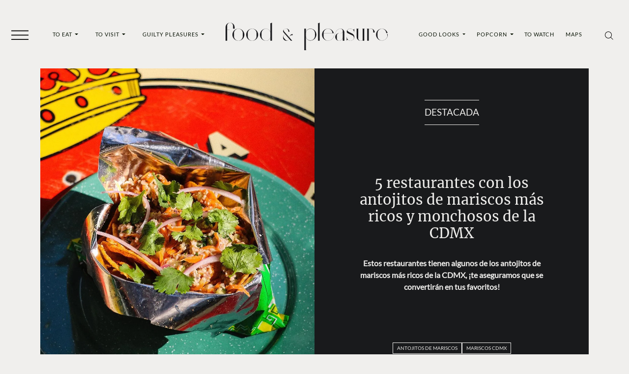

--- FILE ---
content_type: text/html; charset=UTF-8
request_url: https://foodandpleasure.com/antojitos-de-mariscos/
body_size: 32758
content:
<!DOCTYPE html><html lang="es"><head><meta charset="UTF-8"><meta name="viewport" content="width=device-width, initial-scale=1, shrink-to-fit=no"><meta name='robots' content='index, follow, max-image-preview:large, max-snippet:-1, max-video-preview:-1' /><link rel='preconnect' href='https://i0.wp.com' ><link rel='preconnect' href='https://i1.wp.com' ><link rel='preconnect' href='https://i2.wp.com' ><link rel='preconnect' href='https://www.googletagmanager.com' ><link rel='preconnect' href='https://www.google-analytics.com' ><link rel='dns-prefetch' href='//www.googletagmanager.com'><link rel='dns-prefetch' href='//www.google-analytics.com'><title>5 restaurantes con los antojitos de mariscos más ricos y monchosos de la CDMX</title><link rel="preload" href="https://foodandpleasure.com/wp-content/uploads/2023/06/logo.svg" as="image" fetchpriority="high"><link rel="preload" href="https://foodandpleasure.com/wp-content/uploads/2023/06/logo-light.svg" as="image" fetchpriority="high"><link rel="preload" href="https://i0.wp.com/foodandpleasure.com/wp-content/uploads/2021/09/tostilocosconcevicheconvistaalmar.jpeg?fit=1080%2C1247&amp;ssl=1" as="image" imagesrcset="https://i0.wp.com/foodandpleasure.com/wp-content/uploads/2021/09/tostilocosconcevicheconvistaalmar.jpeg?fit=329%2C380&amp;ssl=1 800w, https://i0.wp.com/foodandpleasure.com/wp-content/uploads/2021/09/tostilocosconcevicheconvistaalmar.jpeg?fit=1080%2C1247&amp;ssl=1 1512w" imagesizes="80vw" fetchpriority="high"><link rel="preload" href="https://foodandpleasure.com/wp-content/themes/foodandpleasure-theme/assets/webfonts/merriweather/merriweather-v30-latin-regular.woff2" as="font" type="font/woff2" crossorigin><link rel="preload" href="https://foodandpleasure.com/wp-content/themes/foodandpleasure-theme/assets/webfonts/lato/lato-v24-latin-regular.woff2" as="font" type="font/woff2" crossorigin><link rel="preload" href="https://foodandpleasure.com/wp-content/themes/foodandpleasure-theme/assets/webfonts/fontawesome/fa-brands-400.woff2" as="font" type="font/woff2" crossorigin><style id="perfmatters-used-css">.test-post{--test:'post';}@charset "UTF-8";:root {  --nav-bg: transparent;  --nav-color: #091405;  --big-title-size: clamp(2rem, 3.7vw + 1.3rem, 4.5rem);  --big-title-size2: clamp(2rem, 4.2vw + 1.2rem, 4.5rem);  --font-family-base: 'Lato', sans-serif;  --font-family-secondary: 'Merriweather', serif;  --font-family-tertiary: 'Open Sans', sans-serif;  --nav-font-family: 'Lato', sans-serif;  --nav-font-weight: 400;  --category-font-family: 'Lato', sans-serif;  --category-font-weight: 400;  --headings-font-family: 'Merriweather', serif;  --headings-font-weight: 400;  --headings-color: #000;  --section-title-font-family: 'Merriweather', serif;  --section-title-font-weight: 400;  --section-title-color: #000;  --section-title-font-size: clamp(1.1875rem, 1.4vw + 0.9rem, 2rem);  --entry-font-family: 'Lato', sans-serif;  --excerpt-font-family: 'Lato', sans-serif;  --excerpt-font-weight: 700;  --article-item-title-font-family: 'Merriweather', serif;  --article-item-title-font-weight: 400;  --single-title-font-family: 'Merriweather', serif;  --single-title-font-weight: 400;  --single-title-color: #eeedeb;  --page-title-font-size: clamp(1rem, 1vw + 0.8rem, 1.625rem);  --single-title-font-size: clamp(1.25rem, 1vw + 1rem, 1.875rem);  --excerpt-font-size: clamp(0.75rem, 0.4vw + 0.7rem, 1rem);  --excerpt-color: #eeedeb;  --entry-color: #000;  --footer-nav-font-size: clamp(0.625rem, 0.2vw + 0.6rem, 0.75rem);  --footer-background: #191a1c;  --footer-color: #fff;  --entry-font-size: clamp(0.9375rem, 0.2vw + 0.9rem, 1.0625rem);  --article-item-title-font-size: clamp(1.25rem, 0.2vw + 1.2rem, 1.375rem);  --section-margin: 1rem 0;  --social-icons-font-size: 1rem;  --social-icons-justify-content: space-evenly;  --social-icons-gap: 1rem;  --sticky-header-margin: 5.3125rem;  --wrapper-margin-top: 2.105rem;  --header-background: var(--bs-secondary);  --header-padding-x: 0;  --header-padding-y: 0.5rem;  --borders-color: #221f20;  --widgets-dark-color: #f0efed;  --font-family-nav: 'Lato', sans-serif;  --font-family-nav-weight: 400;  --font-family-category: 'Lato', sans-serif;  --font-family-category-weight: 400;  --font-family-headings: 'Merriweather', serif;  --font-family-headings-weight: 400;  --color-headings: #000;  --font-family-section-title: 'Merriweather', serif;  --font-family-section-title-weight: 400;  --color-section-headings: #000;  --font-family-text: 'Lato', sans-serif;  --font-family-excerpt: 'Lato', sans-serif;  --font-family-excerpt-weight: 700;  --font-family-article-title: 'Merriweather', serif;  --font-family-article-title-weight: 400;  --font-family-single-title: 'Merriweather', serif;  --font-familiy-ads-text: 'Open Sans', sans-serif;  --page-title-size: clamp(3rem, 9.4vw + 1.1rem, 7rem);  --article-title-size: clamp(1.625rem, 1.3vw + 1.4rem, 2.25rem);  --article-excerpt-size: clamp(1rem, 0.4vw + 0.9rem, 1.3rem);  --color-excerpt: #091405;  --color-entry-txt: #000;  --footer-nav-color: #fff;  --footer-nav-size: clamp(0.8875rem, 0.7vw + 0.6rem, 1.0625rem);  --footer-bg: #191a1c;  --section-title-size: 1.25rem;  --font-size-txt: 1rem;  --sections-margins: 1rem 0;  --background-article: transparent;  --sticky-header: 5.3125rem;  --social-icons-fsize: 1rem;  --social-icons-justify: space-evenly;  --bs-tertiary: #f1f0ee;  --bs-blue: #0d6efd;  --bs-indigo: #6610f2;  --bs-purple: #6f42c1;  --bs-pink: #d63384;  --bs-red: #dc3545;  --bs-orange: #fd7e14;  --bs-yellow: #ffc107;  --bs-green: #198754;  --bs-teal: #20c997;  --bs-cyan: #0dcaf0;  --bs-black: #000;  --bs-white: #fff;  --bs-gray: #6c757d;  --bs-gray-dark: #343a40;  --bs-gray-100: #f1f1f1;  --bs-gray-200: #e9ecef;  --bs-gray-300: #dee2e6;  --bs-gray-400: #ced4da;  --bs-gray-500: #adb5bd;  --bs-gray-600: #6c757d;  --bs-gray-700: #495057;  --bs-gray-800: #343a40;  --bs-gray-900: #212529;  --bs-primary: #000;  --bs-secondary: #191a1c;  --bs-success: #198754;  --bs-info: #0dcaf0;  --bs-warning: #ffc107;  --bs-danger: #dc3545;  --bs-light: #f1f1f1;  --bs-dark: #212529;  --bs-primary-rgb: 0, 0, 0;  --bs-secondary-rgb: 25, 26, 28;  --bs-success-rgb: 25, 135, 84;  --bs-info-rgb: 13, 202, 240;  --bs-warning-rgb: 255, 193, 7;  --bs-danger-rgb: 220, 53, 69;  --bs-light-rgb: 241, 241, 241;  --bs-dark-rgb: 33, 37, 41;  --bs-white-rgb: 255, 255, 255;  --bs-black-rgb: 0, 0, 0;  --bs-body-color-rgb: 0, 0, 0;  --bs-body-bg-rgb: 240, 239, 237;  --bs-font-sans-serif: system-ui, -apple-system, 'Segoe UI', Roboto,    'Helvetica Neue', Arial, 'Noto Sans', 'Liberation Sans', sans-serif;  --bs-font-monospace: SFMono-Regular, Menlo, Monaco, Consolas,    'Liberation Mono', 'Courier New', monospace;  --bs-gradient: linear-gradient(    180deg,    hsla(0, 0%, 100%, 0.15),    hsla(0, 0%, 100%, 0)  );  --bs-body-font-family: Lato, sans-serif;  --bs-body-font-size: 1rem;  --bs-body-font-weight: 300;  --bs-body-line-height: 1.5;  --bs-body-color: #000;  --bs-body-bg: #f0efed;  --bs-border-width: 1px;  --bs-border-style: solid;  --bs-border-color: #dee2e6;  --bs-border-color-translucent: rgba(0, 0, 0, 0.175);  --bs-border-radius: 0.375rem;  --bs-border-radius-sm: 0.25rem;  --bs-border-radius-lg: 0.5rem;  --bs-border-radius-xl: 1rem;  --bs-border-radius-2xl: 2rem;  --bs-border-radius-pill: 50rem;  --bs-link-color: #000;  --bs-link-hover-color: #000;  --bs-code-color: #d63384;  --bs-highlight-bg: #fff3cd;}*,:after,:before {  -webkit-box-sizing: border-box;  box-sizing: border-box;}@media (prefers-reduced-motion: no-preference) {  :root {    scroll-behavior: smooth;  }}body {  -webkit-text-size-adjust: 100%;  background-color: var(--bs-body-bg);  color: var(--bs-body-color);  font-family: var(--bs-body-font-family);  font-size: var(--bs-body-font-size);  font-weight: var(--bs-body-font-weight);  line-height: var(--bs-body-line-height);  margin: 0;  text-align: var(--bs-body-text-align);}h1,h3 {  color: #000;  font-family: Merriweather, serif;  font-weight: 400;  line-height: 1.2;  margin-bottom: 0.5rem;  margin-top: 0;}h1 {  font-size: calc(1.375rem + 1.5vw);}@media (min-width: 1200px) {  h1 {    font-size: 2.5rem;  }}h3 {  font-size: calc(1.3rem + 0.6vw);}@media (min-width: 1200px) {  h3 {    font-size: 1.75rem;  }}p {  margin-bottom: 1rem;  margin-top: 0;}ul {  padding-left: 2rem;}ul {  margin-bottom: 1rem;  margin-top: 0;}ul ul {  margin-bottom: 0;}a {  color: var(--bs-link-color);  text-decoration: none;}figure {  margin: 0 0 1rem;  max-width: 100%;}.entry-main-text figure.wp-caption {  width: 100% !important;}img,svg {  vertical-align: middle;}button {  border-radius: 0;}button,input {  font-family: inherit;  font-size: inherit;  line-height: inherit;  margin: 0;}button {  text-transform: none;}[type='button'],button {  -webkit-appearance: button;}::-moz-focus-inner {  border-style: none;  padding: 0;}::-webkit-datetime-edit-day-field,::-webkit-datetime-edit-fields-wrapper,::-webkit-datetime-edit-hour-field,::-webkit-datetime-edit-minute,::-webkit-datetime-edit-month-field,::-webkit-datetime-edit-text,::-webkit-datetime-edit-year-field {  padding: 0;}::-webkit-inner-spin-button {  height: auto;}[type='search'] {  -webkit-appearance: textfield;  outline-offset: -2px;}::-webkit-search-decoration {  -webkit-appearance: none;}::-webkit-color-swatch-wrapper {  padding: 0;}::-webkit-file-upload-button {  -webkit-appearance: button;  font: inherit;}::file-selector-button {  -webkit-appearance: button;  font: inherit;}.container,.container-fluid {  --bs-gutter-x: 1.5rem;  --bs-gutter-y: 0;  margin-left: auto;  margin-right: auto;  padding-left: calc(var(--bs-gutter-x) * 0.5);  padding-right: calc(var(--bs-gutter-x) * 0.5);  width: 100%;}@media (min-width: 576px) {  .container {    max-width: 540px;  }}@media (min-width: 768px) {  .container {    max-width: 720px;  }}@media (min-width: 992px) {  .container {    max-width: 960px;  }  .single-entry .entry-excerpt {    margin-top: 1.5rem;  }}@media (min-width: 1200px) {  .container {    max-width: 1140px;  }}@media (min-width: 1400px) {  .container {    max-width: 1320px;  }}.form-control {  -webkit-appearance: none;  -moz-appearance: none;  appearance: none;  background-clip: padding-box;  background-color: #f0efed;  border: 1px solid #ced4da;  border-radius: 0.375rem;  color: #000;  display: block;  font-size: 1rem;  font-weight: 300;  line-height: 1.5;  padding: 0.375rem 0.75rem;  width: 100%;}.form-control::-webkit-date-and-time-value {  height: 1.5em;}.form-control::-webkit-input-placeholder {  color: #6c757d;  opacity: 1;}.form-control::-moz-placeholder {  color: #6c757d;  opacity: 1;}.form-control:-ms-input-placeholder {  color: #6c757d;  opacity: 1;}.form-control::-ms-input-placeholder {  color: #6c757d;  opacity: 1;}.form-control::-webkit-file-upload-button {  -webkit-margin-end: 0.75rem;  background-color: #e9ecef;  border: 0 solid;  border-color: inherit;  border-inline-end-width: 1px;  border-radius: 0;  color: #000;  margin: -0.375rem -0.75rem;  margin-inline-end: 0.75rem;  padding: 0.375rem 0.75rem;}.btn {  --bs-btn-padding-x: 0.75rem;  --bs-btn-padding-y: 0.375rem;  --bs-btn-font-family: ;  --bs-btn-font-size: 1rem;  --bs-btn-font-weight: 400;  --bs-btn-line-height: 1.5;  --bs-btn-color: #000;  --bs-btn-bg: transparent;  --bs-btn-border-width: 1px;  --bs-btn-border-color: transparent;  --bs-btn-border-radius: 0.375rem;  --bs-btn-hover-border-color: transparent;  --bs-btn-box-shadow: inset 0 1px 0 hsla(0, 0%, 100%, 0.15),    0 1px 1px rgba(0, 0, 0, 0.075);  --bs-btn-disabled-opacity: 0.65;  --bs-btn-focus-box-shadow: 0 0 0 0.25rem    rgba(var(--bs-btn-focus-shadow-rgb), 0.5);  background-color: var(--bs-btn-bg);  border: var(--bs-btn-border-width) solid var(--bs-btn-border-color);  border-radius: var(--bs-btn-border-radius);  color: var(--bs-btn-color);  display: inline-block;  font-family: var(--bs-btn-font-family);  font-size: var(--bs-btn-font-size);  font-weight: var(--bs-btn-font-weight);  line-height: var(--bs-btn-line-height);  padding: var(--bs-btn-padding-y) var(--bs-btn-padding-x);  text-align: center;  vertical-align: middle;}.collapse:not(.show) {  display: none;}.dropdown {  position: relative;}.dropdown-toggle {  white-space: nowrap;}.dropdown-toggle:after {  border-bottom: 0;  border-left: 0.3em solid transparent;  border-right: 0.3em solid transparent;  border-top: 0.3em solid;  content: '';  display: inline-block;  margin-left: 0.255em;  vertical-align: 0.255em;}.dropdown-menu {  --bs-dropdown-zindex: 1000;  --bs-dropdown-min-width: 10rem;  --bs-dropdown-padding-x: 0;  --bs-dropdown-padding-y: 0.5rem;  --bs-dropdown-spacer: 0.125rem;  --bs-dropdown-font-size: 1rem;  --bs-dropdown-color: #000;  --bs-dropdown-bg: #fff;  --bs-dropdown-border-color: var(--bs-border-color-translucent);  --bs-dropdown-border-radius: 0.375rem;  --bs-dropdown-border-width: 1px;  --bs-dropdown-inner-border-radius: calc(0.375rem - 1px);  --bs-dropdown-divider-bg: var(--bs-border-color-translucent);  --bs-dropdown-divider-margin-y: 0.5rem;  --bs-dropdown-box-shadow: 0 0.5rem 1rem rgba(0, 0, 0, 0.15);  --bs-dropdown-link-color: #212529;  --bs-dropdown-link-hover-color: #1e2125;  --bs-dropdown-link-hover-bg: #e9ecef;  --bs-dropdown-link-active-color: #fff;  --bs-dropdown-link-active-bg: #000;  --bs-dropdown-link-disabled-color: #adb5bd;  --bs-dropdown-item-padding-x: 1rem;  --bs-dropdown-item-padding-y: 0.25rem;  --bs-dropdown-header-color: #6c757d;  --bs-dropdown-header-padding-x: 1rem;  --bs-dropdown-header-padding-y: 0.5rem;  background-clip: padding-box;  background-color: var(--bs-dropdown-bg);  border: var(--bs-dropdown-border-width) solid var(--bs-dropdown-border-color);  border-radius: var(--bs-dropdown-border-radius);  color: var(--bs-dropdown-color);  display: none;  font-size: var(--bs-dropdown-font-size);  list-style: none;  margin: 0;  min-width: var(--bs-dropdown-min-width);  padding: var(--bs-dropdown-padding-y) var(--bs-dropdown-padding-x);  position: absolute;  text-align: left;  z-index: var(--bs-dropdown-zindex);}.dropdown-item {  background-color: transparent;  border: 0;  clear: both;  color: var(--bs-dropdown-link-color);  display: block;  font-weight: 400;  padding: var(--bs-dropdown-item-padding-y) var(--bs-dropdown-item-padding-x);  text-align: inherit;  white-space: nowrap;  width: 100%;}.nav-link {  color: var(--bs-nav-link-color);  display: block;  font-size: var(--bs-nav-link-font-size);  font-weight: var(--bs-nav-link-font-weight);  padding: var(--bs-nav-link-padding-y) var(--bs-nav-link-padding-x);}.navbar {  --bs-navbar-padding-x: 0;  --bs-navbar-padding-y: 0.5rem;  --bs-navbar-color: rgba(0, 0, 0, 0.55);  --bs-navbar-hover-color: rgba(0, 0, 0, 0.7);  --bs-navbar-disabled-color: rgba(0, 0, 0, 0.3);  --bs-navbar-active-color: rgba(0, 0, 0, 0.9);  --bs-navbar-brand-padding-y: 0.3125rem;  --bs-navbar-brand-margin-end: 1rem;  --bs-navbar-brand-font-size: 1.25rem;  --bs-navbar-brand-color: rgba(0, 0, 0, 0.9);  --bs-navbar-brand-hover-color: rgba(0, 0, 0, 0.9);  --bs-navbar-nav-link-padding-x: 0.5rem;  --bs-navbar-toggler-padding-y: 0.25rem;  --bs-navbar-toggler-padding-x: 0.75rem;  --bs-navbar-toggler-font-size: 1.25rem;  --bs-navbar-toggler-icon-bg: url("data:image/svg+xml;charset=utf-8,%3Csvg xmlns='http://www.w3.org/2000/svg' viewBox='0 0 30 30'%3E%3Cpath stroke='rgba(0, 0, 0, 0.55)' stroke-linecap='round' stroke-miterlimit='10' stroke-width='2' d='M4 7h22M4 15h22M4 23h22'/%3E%3C/svg%3E");  --bs-navbar-toggler-border-color: rgba(0, 0, 0, 0.1);  --bs-navbar-toggler-border-radius: 0.375rem;  --bs-navbar-toggler-focus-width: 0.25rem;  -ms-flex-wrap: wrap;  flex-wrap: wrap;  padding: var(--bs-navbar-padding-y) var(--bs-navbar-padding-x);  position: relative;}.navbar {  -webkit-box-align: center;  -ms-flex-align: center;  -webkit-box-pack: justify;  -ms-flex-pack: justify;  align-items: center;  display: -webkit-box;  display: -ms-flexbox;  display: flex;  justify-content: space-between;}.navbar-brand {  color: var(--bs-navbar-brand-color);  font-size: var(--bs-navbar-brand-font-size);  margin-right: var(--bs-navbar-brand-margin-end);  padding-bottom: var(--bs-navbar-brand-padding-y);  padding-top: var(--bs-navbar-brand-padding-y);  white-space: nowrap;}.navbar-nav {  --bs-nav-link-padding-x: 0;  --bs-nav-link-padding-y: 0.5rem;  --bs-nav-link-font-weight: ;  --bs-nav-link-color: var(--bs-navbar-color);  --bs-nav-link-hover-color: var(--bs-navbar-hover-color);  --bs-nav-link-disabled-color: var(--bs-navbar-disabled-color);  -webkit-box-orient: vertical;  -webkit-box-direction: normal;  display: -webkit-box;  display: -ms-flexbox;  display: flex;  -ms-flex-direction: column;  flex-direction: column;  list-style: none;  margin-bottom: 0;  padding-left: 0;}.navbar-nav .dropdown-menu {  position: static;}.navbar-text {  color: var(--bs-navbar-color);  padding-bottom: 0.5rem;  padding-top: 0.5rem;}.navbar-text a {  color: var(--bs-navbar-active-color);}.navbar-collapse {  -ms-flex-preferred-size: 100%;  -webkit-box-flex: 1;  -ms-flex-positive: 1;  -webkit-box-align: center;  -ms-flex-align: center;  align-items: center;  flex-basis: 100%;  flex-grow: 1;}.navbar-expand {  -webkit-box-pack: start;  -ms-flex-pack: start;  -ms-flex-wrap: nowrap;  flex-wrap: nowrap;  justify-content: flex-start;}.navbar-expand .navbar-nav {  -webkit-box-orient: horizontal;  -webkit-box-direction: normal;  -ms-flex-direction: row;  flex-direction: row;}.navbar-expand .navbar-nav .dropdown-menu {  position: absolute;}.navbar-expand .navbar-nav .nav-link {  padding-left: var(--bs-navbar-nav-link-padding-x);  padding-right: var(--bs-navbar-nav-link-padding-x);}.btn-close {  background: transparent    url("data:image/svg+xml;charset=utf-8,%3Csvg xmlns='http://www.w3.org/2000/svg' viewBox='0 0 16 16'%3E%3Cpath d='M.293.293a1 1 0 0 1 1.414 0L8 6.586 14.293.293a1 1 0 1 1 1.414 1.414L9.414 8l6.293 6.293a1 1 0 0 1-1.414 1.414L8 9.414l-6.293 6.293a1 1 0 0 1-1.414-1.414L6.586 8 .293 1.707a1 1 0 0 1 0-1.414z'/%3E%3C/svg%3E")    50%/1em auto no-repeat;  border: 0;  border-radius: 0.375rem;  -webkit-box-sizing: content-box;  box-sizing: content-box;  color: #000;  height: 1em;  opacity: 0.5;  padding: 0.25em;  width: 1em;}.offcanvas {  --bs-offcanvas-zindex: 1045;  --bs-offcanvas-width: 400px;  --bs-offcanvas-height: 30vh;  --bs-offcanvas-padding-x: 1rem;  --bs-offcanvas-padding-y: 1rem;  --bs-offcanvas-color: ;  --bs-offcanvas-bg: #fff;  --bs-offcanvas-border-width: 1px;  --bs-offcanvas-border-color: var(--bs-border-color-translucent);  --bs-offcanvas-box-shadow: 0 0.125rem 0.25rem rgba(0, 0, 0, 0.075);}.offcanvas {  -webkit-box-orient: vertical;  -webkit-box-direction: normal;  background-clip: padding-box;  background-color: var(--bs-offcanvas-bg);  bottom: 0;  color: var(--bs-offcanvas-color);  display: -webkit-box;  display: -ms-flexbox;  display: flex;  -ms-flex-direction: column;  flex-direction: column;  max-width: 100%;  outline: 0;  position: fixed;  visibility: hidden;  z-index: var(--bs-offcanvas-zindex);}.offcanvas.offcanvas-start {  border-right: var(--bs-offcanvas-border-width) solid    var(--bs-offcanvas-border-color);  left: 0;  top: 0;  -webkit-transform: translateX(-100%);  transform: translateX(-100%);  width: var(--bs-offcanvas-width);}.offcanvas-header {  -webkit-box-align: center;  -ms-flex-align: center;  -webkit-box-pack: justify;  -ms-flex-pack: justify;  align-items: center;  display: -webkit-box;  display: -ms-flexbox;  display: flex;  justify-content: space-between;  padding: var(--bs-offcanvas-padding-y) var(--bs-offcanvas-padding-x);}.offcanvas-header .btn-close {  margin-bottom: calc(var(--bs-offcanvas-padding-y) * -0.5);  margin-right: calc(var(--bs-offcanvas-padding-x) * -0.5);  margin-top: calc(var(--bs-offcanvas-padding-y) * -0.5);  padding: calc(var(--bs-offcanvas-padding-y) * 0.5)    calc(var(--bs-offcanvas-padding-x) * 0.5);}.offcanvas-body {  -webkit-box-flex: 1;  -ms-flex-positive: 1;  flex-grow: 1;  overflow-y: auto;  padding: var(--bs-offcanvas-padding-y) var(--bs-offcanvas-padding-x);}.sticky-top {  top: 0;}.sticky-top {  position: sticky;  z-index: 1020;}.d-none {  display: none !important;}.w-100 {  width: 100% !important;}.h-100 {  height: 100% !important;}.justify-content-start {  -webkit-box-pack: start !important;  -ms-flex-pack: start !important;  justify-content: flex-start !important;}.py-5 {  padding-bottom: 3rem !important;  padding-top: 3rem !important;}.ps-5 {  padding-left: 3rem !important;}@media (min-width: 992px) {  .d-lg-block {    display: block !important;  }}@media (min-width: 1200px) {  .d-xl-inline-block {    display: inline-block !important;  }  .d-xl-none {    display: none !important;  }}.fab {  -moz-osx-font-smoothing: grayscale;  -webkit-font-smoothing: antialiased;  display: inline-block;  font-style: normal;  font-variant: normal;  line-height: 1;  text-rendering: auto;}.fa-facebook-f:before {  content: '\f39e';}.fa-instagram:before {  content: '\f16d';}.fa-twitter:before {  content: '\f099';}.fa-whatsapp:before {  content: '\f232';}@font-face {  font-display: block;  font-family: Font Awesome\5 Brands;  font-style: normal;  font-weight: 400;  src: url(//foodandpleasure.com/wp-content/themes/foodandpleasure-theme/assets/dist/../webfonts/fontawesome/fa-brands-400.eot);  src: url(//foodandpleasure.com/wp-content/themes/foodandpleasure-theme/assets/dist/../webfonts/fontawesome/fa-brands-400.eot?#iefix)      format('embedded-opentype'),    url(//foodandpleasure.com/wp-content/themes/foodandpleasure-theme/assets/dist/../webfonts/fontawesome/fa-brands-400.woff2)      format('woff2'),    url(//foodandpleasure.com/wp-content/themes/foodandpleasure-theme/assets/dist/../webfonts/fontawesome/fa-brands-400.woff)      format('woff'),    url(//foodandpleasure.com/wp-content/themes/foodandpleasure-theme/assets/dist/../webfonts/fontawesome/fa-brands-400.ttf)      format('truetype'),    url(//foodandpleasure.com/wp-content/themes/foodandpleasure-theme/assets/dist/../webfonts/fontawesome/fa-brands-400.svg#fontawesome)      format('svg');}.fab {  font-family: Font Awesome\5 Brands;  font-weight: 400;}:root {  --swiper-theme-color: #007aff;}:root {  --swiper-navigation-size: 44px;}@font-face {  font-display: swap;  font-family: Merriweather;  font-style: normal;  font-weight: 400;  src: url(//foodandpleasure.com/wp-content/themes/foodandpleasure-theme/assets/dist/../webfonts/merriweather/merriweather-v30-latin-regular.eot);  src: url(//foodandpleasure.com/wp-content/themes/foodandpleasure-theme/assets/dist/../webfonts/merriweather/merriweather-v30-latin-regular.eot?#iefix)      format('embedded-opentype'),    url(//foodandpleasure.com/wp-content/themes/foodandpleasure-theme/assets/dist/../webfonts/merriweather/merriweather-v30-latin-regular.woff2)      format('woff2'),    url(//foodandpleasure.com/wp-content/themes/foodandpleasure-theme/assets/dist/../webfonts/merriweather/merriweather-v30-latin-regular.woff)      format('woff'),    url(//foodandpleasure.com/wp-content/themes/foodandpleasure-theme/assets/dist/../webfonts/merriweather/merriweather-v30-latin-regular.ttf)      format('truetype'),    url(//foodandpleasure.com/wp-content/themes/foodandpleasure-theme/assets/dist/../webfonts/merriweather/merriweather-v30-latin-regular.svg#Merriweather)      format('svg');}@font-face {  font-display: swap;  font-family: Lato;  font-style: normal;  font-weight: 400;  src: url(//foodandpleasure.com/wp-content/themes/foodandpleasure-theme/assets/dist/../webfonts/lato/lato-v24-latin-regular.eot);  src: url(//foodandpleasure.com/wp-content/themes/foodandpleasure-theme/assets/dist/../webfonts/lato/lato-v24-latin-regular.eot?#iefix)      format('embedded-opentype'),    url(//foodandpleasure.com/wp-content/themes/foodandpleasure-theme/assets/dist/../webfonts/lato/lato-v24-latin-regular.woff2)      format('woff2'),    url(//foodandpleasure.com/wp-content/themes/foodandpleasure-theme/assets/dist/../webfonts/lato/lato-v24-latin-regular.woff)      format('woff'),    url(//foodandpleasure.com/wp-content/themes/foodandpleasure-theme/assets/dist/../webfonts/lato/lato-v24-latin-regular.ttf)      format('truetype'),    url(//foodandpleasure.com/wp-content/themes/foodandpleasure-theme/assets/dist/../webfonts/lato/lato-v24-latin-regular.svg#Lato)      format('svg');}img {  vertical-align: middle;}.post-thumbnail {  margin: 5px 0;  max-width: 100%;  width: 100% !important;}.post img,.post-thumbnail img {  height: auto;  max-width: 100%;}.entry-meta {  font-size: small;  margin-top: 0.75rem;}.single .entry-content {  margin: 1.5rem 0;}.wp-block-image img {  height: auto;}.wa-social-profiles,.wa-social-share {  -webkit-box-pack: var(--social-icons-justify-content, space-evenly);  -ms-flex-pack: var(--social-icons-justify-content, space-evenly);  color: var(--social-icons-color, #fff);  display: var(--social-icons-display, flex);  font-size: var(--social-icons-font-size, 1rem);  gap: var(--social-icons-gap, 1rem);  justify-content: var(--social-icons-justify-content, space-evenly);  list-style: none;  margin: var(--social-icons-margin, 0);  padding: var(--social-icons-padding, 0);}.wa-social-profiles .wa-social-profiles__link {  color: var(--social-icons-color, #fff);}@media (min-width: 2000px) {  html {    font-size: 150%;  }  .container {    max-width: 82.5rem;  }}@media (min-width: 2560px) {  html {    font-size: 170%;  }}.wp-block-image.size-large img {  width: 100%;}@media (min-width: 992px) {  body #wrapper {    margin-top: var(--wrapper-margin-top, 0);  }}.masthead {  --hamburguer-fill: #f1f0ee;  background: var(--header-background, unset);  padding: var(--header-padding-y, 0) var(--header-padding-x, 0);  z-index: 1022;}@media (min-width: 1200px) {  .masthead {    --header-background: var(--bs-body-bg);  }}.masthead .header-container {  grid-gap: 1em 0;  -webkit-box-align: center;  -ms-flex-align: center;  align-items: center;  display: grid;  grid-template-columns: 4rem 1fr 4rem;  grid-template-rows: auto;  justify-items: center;}@media (min-width: 1200px) {  .masthead .header-container {    grid-gap: 1em 1em;    grid-template-columns: 4rem 1fr 1fr 1fr 4rem;  }}.masthead .header-container .header__toggler {  grid-area: 1/1/2/2;}.masthead .header-container .header__menu-left {  display: none;  grid-area: 1/2/2/3;  width: 100%;}@media (min-width: 1200px) {  .masthead .header-container .header__menu-left {    display: -webkit-box;    display: -ms-flexbox;    display: flex;  }}.masthead .header-container .header__menu-left .navbar-nav {  -webkit-box-pack: space-evenly;  -ms-flex-pack: space-evenly;  justify-content: space-evenly;  width: 100%;}.masthead .header-container .header__logo {  --bs-navbar-brand-margin-end: 0;  --logo-nav-bar-width-mobile: 13.75rem;  --logo-nav-bar-width: 20.625rem;  grid-area: 1/2/2/3;  text-align: center;  width: 100%;}@media (min-width: 1200px) {  .masthead .header-container .header__logo {    --bs-navbar-brand-margin-end: 2rem;    grid-area: 1/3/2/4;  }}.masthead .header-container .header__logo img {  height: auto;  max-width: var(--logo-nav-bar-width-mobile);  -webkit-transform: translateY(4px);  transform: translateY(4px);  width: 100%;}@media (min-width: 768px) {  .masthead .header-container .header__logo img {    max-width: var(--logo-nav-bar-width);    width: 100%;  }}.masthead .header-container .header__menu-right {  display: none;  grid-area: 1/4/2/5;  width: 100%;}@media (min-width: 1200px) {  .masthead .header-container .header__menu-right {    display: -webkit-box;    display: -ms-flexbox;    display: flex;  }}.masthead .header-container .header__menu-right .navbar-nav {  -webkit-box-pack: space-evenly;  -ms-flex-pack: space-evenly;  justify-content: space-evenly;  width: 100%;}.masthead .header-container .header__icons {  grid-area: 1/3/2/4;}@media (min-width: 1200px) {  .masthead .header-container .header__icons {    grid-area: 1/5/2/6;  }}.masthead .navbar {  --bs-navbar-padding-y: 0;  --bs-navbar-padding-x: 0;}.masthead .navbar .nav-link {  --bs-nav-link-color: var(--nav-color, var(--bs-primary));  --bs-nav-link-font-size: 0.6875rem;  --bs-nav-link-font-weight: var(--nav-font-weight);  --bs-navbar-active-color: #fff;  --bs-nav-link-hover-color: #fff;  background-image: -webkit-gradient(    linear,    left top,    left bottom,    from(var(--bs-nav-link-color)),    to(var(--bs-nav-link-color))  );  background-image: linear-gradient(    var(--bs-nav-link-color),    var(--bs-nav-link-color)  );  background-position: 100%;  background-repeat: no-repeat;  background-size: 100% 0;  font-family: var(--nav-font-family);  letter-spacing: 0.0625rem;  text-decoration: none;  text-transform: uppercase;}.masthead .navbar .dropdown-menu {  --bs-dropdown-color: #fff;  --bs-dropdown-bg: var(--nav-color);  --bs-dropdown-border-radius: 0;  --bs-dropdown-border-width: 0;  --bs-dropdown-link-color: #fff;  --bs-dropdown-link-hover-color: var(--nav-color);  --bs-dropdown-link-hover-bg: #fff;  --bs-dropdown-link-active-color: #fff;  --bs-dropdown-link-active-bg: var(--nav-color);  -webkit-animation: slideDown 0.5s ease-in-out forwards;  animation: slideDown 0.5s ease-in-out forwards;  display: none;  -webkit-transform-origin: top;  transform-origin: top;}.masthead .navbar .dropdown-menu .dropdown-item {  --bs-nav-link-font-size: 0.6875rem;  font-family: var(--nav-font-family);  font-size: var(--bs-nav-link-font-size);  letter-spacing: 0.0625rem;  text-decoration: none;  text-transform: uppercase;}.masthead .collapse-search {  background-color: var(--bs-body-bg);}.masthead .collapse-search .collapse-search__container {  margin-top: 0;  padding-bottom: 1rem;  padding-top: 1rem;}@media (min-width: 768px) {  .masthead .collapse-search .collapse-search__container {    border-top: 1px solid #000;    margin-top: 2rem;  }}.masthead .collapse-search .collapse-search__form {  -webkit-box-orient: horizontal;  -webkit-box-direction: normal;  -webkit-box-align: center;  -ms-flex-align: center;  align-items: center;  display: -webkit-box;  display: -ms-flexbox;  display: flex;  -ms-flex-direction: row;  flex-direction: row;  gap: 1rem;}@media (min-width: 768px) {  .masthead .collapse-search .collapse-search__form {    -webkit-box-orient: horizontal;    -webkit-box-direction: normal;    -ms-flex-direction: row;    flex-direction: row;  }}.masthead .collapse-search .collapse-search__form .form-control {  border: 0;  font-size: clamp(1rem, 0.2vw + 1rem, 1.125rem);}.masthead  .collapse-search  .collapse-search__form  .form-control::-webkit-input-placeholder {  color: #919396;}.masthead  .collapse-search  .collapse-search__form  .form-control::-moz-placeholder {  color: #919396;}.masthead  .collapse-search  .collapse-search__form  .form-control:-ms-input-placeholder {  color: #919396;}.masthead  .collapse-search  .collapse-search__form  .form-control::-ms-input-placeholder {  color: #919396;}@media (min-width: 768px) {  .masthead .collapse-search .collapse-search__form .form-control {    -webkit-box-ordinal-group: 1;    -ms-flex-order: 0;    order: 0;  }}.masthead .collapse-search .collapse-search__close {  color: #000;  font-size: clamp(0.5rem, 0.5vw + 0.4rem, 0.8125rem);  text-decoration: underline;  text-transform: uppercase;}@media (min-width: 992px) {  .masthead .collapse-search .collapse-search__close {    -ms-flex-item-align: unset;    align-self: unset;  }}.hamburguer-toggler {  border: 0;  padding: 0;}@media (min-width: 1200px) {  .hamburguer-toggler {    --hamburguer-fill: #000;    margin-left: 1rem;  }}.hamburguer-toggler .toggler-container {  height: auto;  padding-top: 0;  width: 1.5rem;}@media (min-width: 1200px) {  .hamburguer-toggler .toggler-container {    width: 2.1875rem;  }}.hamburguer-toggler .toggler-container .toggler-rect {  fill: var(--hamburguer-fill);}.search-toggler {  border: 0;  padding: 0;}@media (min-width: 1200px) {  .search-toggler {    --hamburguer-fill: #000;    margin-right: 1rem;  }}.search-toggler .search-icon {  fill: var(--hamburguer-fill);}.sticky-header {  top: calc(var(--sticky-header) + 1rem);}@-webkit-keyframes slideDown {  0% {    -webkit-transform: scaleY(0);    transform: scaleY(0);  }  to {    -webkit-transform: scaleY(1);    transform: scaleY(1);  }}@keyframes slideDown {  0% {    -webkit-transform: scaleY(0);    transform: scaleY(0);  }  to {    -webkit-transform: scaleY(1);    transform: scaleY(1);  }}.footer-container .footer__logo img {  height: auto;  max-width: var(--footer-logo-max-width, 12.625rem);  width: 100%;}@media (min-width: 992px) {  .footer-container .footer__logo img {    --footer-logo-max-width: 20.625rem;  }}.hamburger-menu {  background: var(--hamburger-menu-background, #000);  border: 0;  color: var(--hamburger-menu-color, #efeeec);}.hamburger-menu.offcanvas {  --bs-offcanvas-width: 100%;}@media (min-width: 768px) {  .hamburger-menu.offcanvas {    --bs-offcanvas-width: 50%;  }}.hamburger-menu .offcanvas-header {  --bs-offcanvas-padding-y: 1.5rem;}@media (max-width: 575.98px) {  .hamburger-menu .offcanvas-header {    -webkit-box-orient: vertical;    -webkit-box-direction: normal;    -webkit-box-align: center;    -ms-flex-align: center;    align-items: center;    -ms-flex-direction: column;    flex-direction: column;    margin: 0;    padding: 0;  }}.hamburger-menu .hamburguer-menu__logo {  -webkit-box-ordinal-group: 3;  -ms-flex-order: 2;  height: auto;  margin-left: auto;  margin-right: auto;  margin-top: 2rem;  max-width: 14rem;  order: 2;  -webkit-transform: translateY(5px);  transform: translateY(5px);  width: 100%;}@media (min-width: 768px) {  .hamburger-menu .hamburguer-menu__logo {    -webkit-box-ordinal-group: unset;    -ms-flex-order: unset;    margin-left: 2rem;    margin-right: 0;    margin-top: 0;    order: unset;  }}@media (min-width: 992px) {  .hamburger-menu .hamburguer-menu__logo {    max-width: 22.1875rem;  }}.hamburger-menu .close-hamburger {  --hamburger-menu-close-icon: transparent    url("data:image/svg+xml;charset=utf-8,%3Csvg width='45' height='45' viewBox='0 0 48 48' fill='none' xmlns='http://www.w3.org/2000/svg'%3E%3Cpath fill='%23fff' fill-opacity='.01' d='M0 0h48v48H0z'/%3E%3Cpath d='m14 14 20 20M14 34l20-20' stroke='%23fff' stroke-linecap='round' stroke-linejoin='round'/%3E%3C/svg%3E")    50%/1em auto no-repeat;  background: var(--hamburger-menu-close-icon);  font-size: 3rem;  margin: 0;  opacity: 0.7;  padding: 0;}@media (min-width: 992px) {  .hamburger-menu .close-hamburger {    font-size: 4rem;  }  .hamburger-menu .navbar {    --bs-navbar-padding-x: 5rem;  }}.hamburger-menu .menu-hamburger__main-items .navbar-nav {  -webkit-box-align: center;  -ms-flex-align: center;  align-items: center;}@media (min-width: 992px) {  .hamburger-menu .menu-hamburger__main-items .navbar-nav {    -webkit-box-align: start;    -ms-flex-align: start;    align-items: flex-start;  }}.hamburger-menu .menu-hamburger__main-items .nav-item {  width: 100%;}.hamburger-menu .menu-hamburger__main-items .menu-item + .menu-item {  margin-top: 0.5rem;}.hamburger-menu .menu-hamburger__main-items .nav-link {  color: #fff;  display: inline-block;  font-family: var(--font-family-secondary);  font-size: var(    --menu-hamburger-font-size,    clamp(0.9375rem, 0.9vw + 0.8rem, 1.5rem)  );  font-weight: 400;  text-decoration: none;  text-transform: uppercase;}.hamburger-menu .menu-hamburger__main-items .dropdown-menu {  --bs-dropdown-color: #fff;  --bs-dropdown-bg: #000;  --bs-dropdown-border-radius: 0;  --bs-dropdown-border-width: 0;  --bs-dropdown-link-color: #fff;  --bs-dropdown-link-hover-color: #000;  --bs-dropdown-link-hover-bg: #fff;  --bs-dropdown-link-active-color: #fff;  --bs-dropdown-link-active-bg: #000;  -webkit-animation: slideDown 0.3s ease-in-out forwards;  animation: slideDown 0.3s ease-in-out forwards;  display: none;  -webkit-transform-origin: top;  transform-origin: top;  width: 100%;}.hamburger-menu .menu-hamburger__main-items .dropdown-menu .dropdown-item {  font-family: var(--font-family-secondary);  font-size: var(    --menu-hamburger-font-size,    clamp(0.9375rem, 0.9vw + 0.8rem, 1.5rem)  );  font-weight: 400;  text-decoration: none;  text-transform: uppercase;}.hamburger-menu .hamburger-menu__heading {  color: var(--hamburger-menu-color, #efeeec);  font-family: var(--font-family-secondary);  font-size: clamp(0.8125rem, 1.4vw + 0.5rem, 1.625rem);  margin-bottom: 1rem;  text-transform: uppercase;}.hamburger-menu .hamburger-menu__social {  text-align: center;}@media (min-width: 992px) {  .hamburger-menu .hamburger-menu__social {    text-align: left;  }}.hamburger-menu .hamburger-menu__social .wa-social-profiles {  --social-icons-justify-content: center;  --social-icons-gap: 2rem;  --social-icons-font-size: 1.5rem;}@media (min-width: 992px) {  .hamburger-menu .hamburger-menu__social .wa-social-profiles {    --social-icons-justify-content: flex-start;  }}.overlay-background {  background-color: var(--bs-secondary);  display: none;  height: 100%;  left: 0;  opacity: 0.74;  position: fixed;  top: var(--wrapper-margin-top, 0);  width: 100%;  z-index: 100;}.archive-item .article-item__thumbnail,.article-item .article-item__thumbnail,.article-item--related .article-item__thumbnail,.article-item-carrusel .article-item__thumbnail,.article-item-dark .article-item__thumbnail,.article-item-dos .article-item__thumbnail,.article-item-tres .article-item__thumbnail,.grid-container-items--tres .archive-item:first-child .article-item__thumbnail,.grid-container-items--tres .archive-item:nth-child(2) .article-item__thumbnail,.grid-container-items--tres  .article-item--related:first-child  .article-item__thumbnail,.grid-container-items--tres  .article-item--related:nth-child(2)  .article-item__thumbnail,.grid-container-items--tres  .article-item-carrusel:first-child  .article-item__thumbnail,.grid-container-items--tres  .article-item-carrusel:nth-child(2)  .article-item__thumbnail,.grid-container-items--tres  .article-item-dark:first-child  .article-item__thumbnail,.grid-container-items--tres  .article-item-dark:nth-child(2)  .article-item__thumbnail,.grid-container-items--tres  .article-item-dos:first-child  .article-item__thumbnail,.grid-container-items--tres  .article-item-dos:nth-child(2)  .article-item__thumbnail,.grid-container-items--tres  .article-item-tres:first-child  .article-item__thumbnail,.grid-container-items--tres  .article-item-tres:nth-child(2)  .article-item__thumbnail,.grid-container-items--tres .article-item:first-child .article-item__thumbnail,.grid-container-items--tres .article-item:nth-child(2) .article-item__thumbnail,.grid-container-items--with-featured  .archive-item:first-child  .article-item__thumbnail,.grid-container-items--with-featured  .archive-item:nth-child(2)  .article-item__thumbnail,.grid-container-items--with-featured  .article-item--related:first-child  .article-item__thumbnail,.grid-container-items--with-featured  .article-item--related:nth-child(2)  .article-item__thumbnail,.grid-container-items--with-featured  .article-item-carrusel:first-child  .article-item__thumbnail,.grid-container-items--with-featured  .article-item-carrusel:nth-child(2)  .article-item__thumbnail,.grid-container-items--with-featured  .article-item-dark:first-child  .article-item__thumbnail,.grid-container-items--with-featured  .article-item-dark:nth-child(2)  .article-item__thumbnail,.grid-container-items--with-featured  .article-item-dos:first-child  .article-item__thumbnail,.grid-container-items--with-featured  .article-item-dos:nth-child(2)  .article-item__thumbnail,.grid-container-items--with-featured  .article-item-tres:first-child  .article-item__thumbnail,.grid-container-items--with-featured  .article-item-tres:nth-child(2)  .article-item__thumbnail,.grid-container-items--with-featured  .article-item:first-child  .article-item__thumbnail,.grid-container-items--with-featured  .article-item:nth-child(2)  .article-item__thumbnail {  aspect-ratio: var(--article-item-thumbnail-aspect-ratio);  grid-area: 1/1/2/2;  height: 100%;  margin: 0;  position: relative;  width: 100%;}.archive-item .article-item__header,.article-item .article-item__header,.article-item--related .article-item__header,.article-item-carrusel .article-item__header,.article-item-dark .article-item__header,.article-item-dos .article-item__header,.article-item-tres .article-item__header,.grid-container-items--tres .archive-item:first-child .article-item__header,.grid-container-items--tres .archive-item:nth-child(2) .article-item__header,.grid-container-items--tres  .article-item--related:first-child  .article-item__header,.grid-container-items--tres  .article-item--related:nth-child(2)  .article-item__header,.grid-container-items--tres  .article-item-carrusel:first-child  .article-item__header,.grid-container-items--tres  .article-item-carrusel:nth-child(2)  .article-item__header,.grid-container-items--tres  .article-item-dark:first-child  .article-item__header,.grid-container-items--tres  .article-item-dark:nth-child(2)  .article-item__header,.grid-container-items--tres .article-item-dos:first-child .article-item__header,.grid-container-items--tres  .article-item-dos:nth-child(2)  .article-item__header,.grid-container-items--tres  .article-item-tres:first-child  .article-item__header,.grid-container-items--tres  .article-item-tres:nth-child(2)  .article-item__header,.grid-container-items--tres .article-item:first-child .article-item__header,.grid-container-items--tres .article-item:nth-child(2) .article-item__header,.grid-container-items--with-featured  .archive-item:first-child  .article-item__header,.grid-container-items--with-featured  .archive-item:nth-child(2)  .article-item__header,.grid-container-items--with-featured  .article-item--related:first-child  .article-item__header,.grid-container-items--with-featured  .article-item--related:nth-child(2)  .article-item__header,.grid-container-items--with-featured  .article-item-carrusel:first-child  .article-item__header,.grid-container-items--with-featured  .article-item-carrusel:nth-child(2)  .article-item__header,.grid-container-items--with-featured  .article-item-dark:first-child  .article-item__header,.grid-container-items--with-featured  .article-item-dark:nth-child(2)  .article-item__header,.grid-container-items--with-featured  .article-item-dos:first-child  .article-item__header,.grid-container-items--with-featured  .article-item-dos:nth-child(2)  .article-item__header,.grid-container-items--with-featured  .article-item-tres:first-child  .article-item__header,.grid-container-items--with-featured  .article-item-tres:nth-child(2)  .article-item__header,.grid-container-items--with-featured  .article-item:first-child  .article-item__header,.grid-container-items--with-featured  .article-item:nth-child(2)  .article-item__header {  -webkit-box-align: start;  -ms-flex-align: start;  -webkit-box-orient: vertical;  -webkit-box-direction: normal;  -webkit-box-pack: center;  -ms-flex-pack: center;  align-items: flex-start;  background-color: var(--article-item-header-bg);  display: -webkit-box;  display: -ms-flexbox;  display: flex;  -ms-flex-direction: column;  flex-direction: column;  gap: 0.2rem;  grid-area: 1/2/2/5;  justify-content: center;  padding: 0.5rem;  position: relative;  z-index: 1;}.article-item-tres .article-item__thumbnail,.grid-container-items--tres .archive-item:first-child .article-item__thumbnail,.grid-container-items--tres .archive-item:nth-child(2) .article-item__thumbnail,.grid-container-items--tres  .article-item--related:first-child  .article-item__thumbnail,.grid-container-items--tres  .article-item--related:nth-child(2)  .article-item__thumbnail,.grid-container-items--tres  .article-item-carrusel:first-child  .article-item__thumbnail,.grid-container-items--tres  .article-item-carrusel:nth-child(2)  .article-item__thumbnail,.grid-container-items--tres  .article-item-dark:first-child  .article-item__thumbnail,.grid-container-items--tres  .article-item-dark:nth-child(2)  .article-item__thumbnail,.grid-container-items--tres  .article-item-dos:first-child  .article-item__thumbnail,.grid-container-items--tres  .article-item-dos:nth-child(2)  .article-item__thumbnail,.grid-container-items--tres  .article-item-tres:first-child  .article-item__thumbnail,.grid-container-items--tres  .article-item-tres:nth-child(2)  .article-item__thumbnail,.grid-container-items--tres .article-item:first-child .article-item__thumbnail,.grid-container-items--tres .article-item:nth-child(2) .article-item__thumbnail,.grid-container-items--with-featured  .archive-item:first-child  .article-item__thumbnail,.grid-container-items--with-featured  .archive-item:nth-child(2)  .article-item__thumbnail,.grid-container-items--with-featured  .article-item--related:first-child  .article-item__thumbnail,.grid-container-items--with-featured  .article-item--related:nth-child(2)  .article-item__thumbnail,.grid-container-items--with-featured  .article-item-carrusel:first-child  .article-item__thumbnail,.grid-container-items--with-featured  .article-item-carrusel:nth-child(2)  .article-item__thumbnail,.grid-container-items--with-featured  .article-item-dark:first-child  .article-item__thumbnail,.grid-container-items--with-featured  .article-item-dark:nth-child(2)  .article-item__thumbnail,.grid-container-items--with-featured  .article-item-dos:first-child  .article-item__thumbnail,.grid-container-items--with-featured  .article-item-dos:nth-child(2)  .article-item__thumbnail,.grid-container-items--with-featured  .article-item-tres:first-child  .article-item__thumbnail,.grid-container-items--with-featured  .article-item-tres:nth-child(2)  .article-item__thumbnail,.grid-container-items--with-featured  .article-item:first-child  .article-item__thumbnail,.grid-container-items--with-featured  .article-item:nth-child(2)  .article-item__thumbnail {  aspect-ratio: 0.9/1;  display: block;  grid-area: 1/1/4/4;  height: 100%;}.article-item-tres .article-item__header,.grid-container-items--tres .archive-item:first-child .article-item__header,.grid-container-items--tres .archive-item:nth-child(2) .article-item__header,.grid-container-items--tres  .article-item--related:first-child  .article-item__header,.grid-container-items--tres  .article-item--related:nth-child(2)  .article-item__header,.grid-container-items--tres  .article-item-carrusel:first-child  .article-item__header,.grid-container-items--tres  .article-item-carrusel:nth-child(2)  .article-item__header,.grid-container-items--tres  .article-item-dark:first-child  .article-item__header,.grid-container-items--tres  .article-item-dark:nth-child(2)  .article-item__header,.grid-container-items--tres .article-item-dos:first-child .article-item__header,.grid-container-items--tres  .article-item-dos:nth-child(2)  .article-item__header,.grid-container-items--tres  .article-item-tres:first-child  .article-item__header,.grid-container-items--tres  .article-item-tres:nth-child(2)  .article-item__header,.grid-container-items--tres .article-item:first-child .article-item__header,.grid-container-items--tres .article-item:nth-child(2) .article-item__header,.grid-container-items--with-featured  .archive-item:first-child  .article-item__header,.grid-container-items--with-featured  .archive-item:nth-child(2)  .article-item__header,.grid-container-items--with-featured  .article-item--related:first-child  .article-item__header,.grid-container-items--with-featured  .article-item--related:nth-child(2)  .article-item__header,.grid-container-items--with-featured  .article-item-carrusel:first-child  .article-item__header,.grid-container-items--with-featured  .article-item-carrusel:nth-child(2)  .article-item__header,.grid-container-items--with-featured  .article-item-dark:first-child  .article-item__header,.grid-container-items--with-featured  .article-item-dark:nth-child(2)  .article-item__header,.grid-container-items--with-featured  .article-item-dos:first-child  .article-item__header,.grid-container-items--with-featured  .article-item-dos:nth-child(2)  .article-item__header,.grid-container-items--with-featured  .article-item-tres:first-child  .article-item__header,.grid-container-items--with-featured  .article-item-tres:nth-child(2)  .article-item__header,.grid-container-items--with-featured  .article-item:first-child  .article-item__header,.grid-container-items--with-featured  .article-item:nth-child(2)  .article-item__header {  grid-area: 3/2/4/4;  padding: 1.5rem 2rem;}.article-item-carrusel .article-item__header {  --bs-link-color: #fff;  --bs-link-hover-color: #fff;  grid-area: 2/2/4/3;  opacity: 0.1;  padding: 1.5rem 2rem;}.article-item-carrusel .article-item__thumbnail {  aspect-ratio: 0.9/1;  grid-area: 1/1/3/4;  height: unset;}.articles-container {  --articles-container-margin: 2.0625rem auto;  margin: var(--articles-container-margin);}.single-entry {  --headings-color: var(--bs-primary);  --header-info-background: var(--bs-secondary);  --header-info-color: #eeedeb;  --entry-title-font-size: clamp(1.5625rem, 1.2vw + 1.3rem, 2.5rem);  --header-info-meta-font-size: clamp(0.625rem, 0.5vw + 0.5rem, 0.875rem);  --header-info-padding: 2rem;  --bs-link-color: var(--single-title-color);  --bs-link-hover-color: currentColor;  background-color: var(--single-entry-background, transparent);}@media (min-width: 992px) {  .single-entry {    --header-info-padding: 3rem;  }  .single-entry .single-entry__header {    grid-gap: 0;    display: grid;    grid-template-columns: repeat(2, 1fr);    grid-template-rows: auto;  }}.single-entry .single-entry__header-thumbnail {  aspect-ratio: 1/1;  grid-area: 1/1/2/2;  margin: 0;  position: relative;}.single-entry .single-entry__header-thumbnail img {  height: 100%;  -o-object-fit: cover;  object-fit: cover;  width: 100%;}.single-entry .single-entry__header-info {  --bs-link-color: var(--entry-info-color);  -webkit-box-align: center;  -ms-flex-align: center;  -webkit-box-pack: center;  -ms-flex-pack: center;  -webkit-box-orient: vertical;  -webkit-box-direction: normal;  align-items: center;  background: var(--header-info-background);  color: var(--header-info-color);  display: -webkit-box;  display: -ms-flexbox;  display: flex;  -ms-flex-direction: column;  flex-direction: column;  grid-area: 1/2/2/3;  justify-content: center;  padding: var(--header-info-padding);}@media (min-width: 992px) {  .single-entry .single-entry__header-info {    --header-info-padding: 4rem 5.4375rem;  }}.single-entry .single-entry__header-title {  --bs-link-color: var(--single-title-color);  --bs-link-hover-color: currentColor;  color: var(--single-title-color);  font-family: var(--single-title-font-family);  font-size: var(--single-title-font-size);  font-weight: var(--single-title-font-weight);  margin-top: auto;  text-align: center;}.single-entry .single-entry__header-category {  border-bottom: 1px solid #f0efed;  border-top: 1px solid #f0efed;  font-size: clamp(0.75rem, 0.7vw + 0.6rem, 1.1875rem);  margin-bottom: 1rem;  padding: 0.7rem 0;  text-transform: uppercase;}.single-entry .single-entry__header-meta {  font-family: var(--font-family-tertiary);  font-size: clamp(0.625rem, 0.7vw + 0.5rem, 1.0625rem);  margin-top: auto;  text-align: center;}.single-entry .single-entry__header-info .single-entry__header-meta__tags {  -webkit-box-pack: center;  -ms-flex-pack: center;  display: -webkit-box;  display: -ms-flexbox;  display: flex;  -ms-flex-wrap: wrap;  flex-wrap: wrap;  gap: 0.5rem;  justify-content: center;}.single-entry .single-entry__header-info .single-entry__header-meta__tags a {  border: 1px solid #f0efed;  font-size: clamp(0.5rem, 0.2vw + 0.5rem, 0.625rem);  padding: 0.2rem 0.5rem;  text-transform: uppercase;}@media (min-width: 992px) {  .single-entry .entry-grid {    grid-gap: 0 4.6875rem;    display: grid;    grid-template-columns: 1fr 0.9fr;    grid-template-rows: 1fr;    margin-top: 2.25rem;  }  .single-entry .entry-grid .entry-grid__main-text {    grid-area: 1/1/2/2;  }  .single-entry .entry-grid .entry-grid__aside {    grid-area: 1/2/2/3;  }}.single-entry .entry-grid .wa-social-share {  --social-icons-color: #eeedeb;  --social-icons-justify-content: center;  --social-icons-margin: 0 0 1.3125rem;  --social-icons-font-size: 1.4rem;}@media (min-width: 992px) {  .single-entry .entry-grid .wa-social-share {    --social-icons-justify-content: flex-start;  }}.single-entry .entry-grid .wa-social-share .wa-social-share__link {  -webkit-box-pack: center;  -ms-flex-pack: center;  -webkit-box-align: center;  -ms-flex-align: center;  align-items: center;  background-color: var(--bs-secondary);  color: var(--social-icons-color);  display: -webkit-inline-box;  display: -ms-inline-flexbox;  display: inline-flex;  height: 2.875rem;  justify-content: center;  text-align: center;  text-decoration: none;  width: 2.875rem;}.single-entry .entry-main-text {  --bs-link-color: var(--entry-color);  --bs-link-hover-color: currentColor;  color: var(--entry-color);  font-size: var(--entry-font-size);  font-weight: 400;}.single-entry .entry-main-text img {  height: auto;  max-width: 100%;}.single-entry .entry-main-text p {  line-height: 1.375em;  text-align: justify;}.single-entry .entry-main-text a {  text-decoration: underline;}.single-entry .entry-excerpt {  color: var(--excerpt-color);  font-family: var(--excerpt-font-family);  font-size: var(--excerpt-font-size);  font-weight: var(--excerpt-font-weight);  margin-bottom: auto;  text-align: center;}.widget {  --widget-background: 0 0;  --bs-link-color: currentColor;  --bs-link-hover-color: currentColor;  background: var(--widget-background);  padding: var(--widget-padding, 1rem 0);}.widget:first-child {  --widget-padding: 0 0 1rem;}.widget .widget-title {  border-bottom: 1px solid var(--borders-color);  border-top: 1px solid var(--borders-color);  color: var(--widget-title-color, var(--headings-color));  font-family: var(--widget-title-font-family, var(--headings-font-family));  font-size: var(    --widget-title-font-size,    clamp(1rem, 0.4vw + 0.9rem, 1.25rem)  );  font-weight: var(--widget-title-font-weight, var(--headings-font-weight));  margin: var(--widget-title-margin, 0 0 2rem);  padding: var(--wiget-title-padding, 0.5rem 0);  text-align: var(--widget-title-text-align, center);  text-transform: var(--widget-title-text-transform, uppercase);}.wa_most_liked_widget {  --widget-background: var(--bs-secondary);  --widget-title-color: var(--widgets-dark-color);  --borders-color: var(--widgets-dark-color);  --bs-link-color: var(--widgets-dark-color);  --widget-padding: 1rem 0 2rem;  color: var(--widgets-dark-color);}</style><meta name="description" content="Estos restaurantes tienen algunos de los antojitos de mariscos más ricos de la CDMX, ¡te aseguramos que se convertirán en tus favoritos!" /><link rel="canonical" href="https://foodandpleasure.com/antojitos-de-mariscos/" /><meta property="og:locale" content="es_ES" /><meta property="og:type" content="article" /><meta property="og:title" content="5 restaurantes con los antojitos de mariscos más ricos y monchosos de la CDMX" /><meta property="og:description" content="No hay nada como ir a disfrutar deliciosa cocina de mar, y cuando estos encuentran el balance perfecto entre producto fresco de mar y antojitos" /><meta property="og:url" content="https://foodandpleasure.com/antojitos-de-mariscos/" /><meta property="og:site_name" content="Food &amp; Pleasure" /><meta property="article:publisher" content="https://www.facebook.com/foodandp/" /><meta property="article:published_time" content="2022-11-22T08:03:00+00:00" /><meta property="article:modified_time" content="2022-11-22T09:35:40+00:00" /><meta property="og:image" content="https://foodandpleasure.com/wp-content/uploads/2021/09/tostilocosconcevicheconvistaalmar.jpeg" /><meta property="og:image:width" content="1080" /><meta property="og:image:height" content="1247" /><meta property="og:image:type" content="image/jpeg" /><meta name="author" content="María José Ferrant" /><meta name="twitter:card" content="summary_large_image" /><meta name="twitter:creator" content="@foodandpleasure" /><meta name="twitter:site" content="@foodandpleasure" /><meta name="twitter:label1" content="Escrito por" /><meta name="twitter:data1" content="María José Ferrant" /><meta name="twitter:label2" content="Tiempo de lectura" /><meta name="twitter:data2" content="6 minutos" /> <script type="application/ld+json" class="yoast-schema-graph">{"@context":"https://schema.org","@graph":[{"@type":"NewsArticle","@id":"https://foodandpleasure.com/antojitos-de-mariscos/#article","isPartOf":{"@id":"https://foodandpleasure.com/antojitos-de-mariscos/"},"author":{"name":"María José Ferrant","@id":"https://foodandpleasure.com/#/schema/person/4eca2013682f221f95ccdfd258e44902"},"headline":"5 restaurantes con los antojitos de mariscos más ricos y monchosos de la CDMX","datePublished":"2022-11-22T02:03:00-06:00","dateModified":"2022-11-22T03:35:40-06:00","mainEntityOfPage":{"@id":"https://foodandpleasure.com/antojitos-de-mariscos/"},"wordCount":730,"publisher":{"@id":"https://foodandpleasure.com/#organization"},"image":{"@id":"https://foodandpleasure.com/antojitos-de-mariscos/#primaryimage"},"thumbnailUrl":"https://i0.wp.com/foodandpleasure.com/wp-content/uploads/2021/09/tostilocosconcevicheconvistaalmar.jpeg?fit=1080%2C1247&ssl=1","keywords":["antojitos de mariscos","mariscos cdmx"],"articleSection":["Destacada","Places","To Eat"],"inLanguage":"es","copyrightYear":"2022","copyrightHolder":{"@id":"https://foodandpleasure.com/#organization"}},{"@type":"WebPage","@id":"https://foodandpleasure.com/antojitos-de-mariscos/","url":"https://foodandpleasure.com/antojitos-de-mariscos/","name":"5 restaurantes con los antojitos de mariscos más ricos y monchosos de la CDMX","isPartOf":{"@id":"https://foodandpleasure.com/#website"},"primaryImageOfPage":{"@id":"https://foodandpleasure.com/antojitos-de-mariscos/#primaryimage"},"image":{"@id":"https://foodandpleasure.com/antojitos-de-mariscos/#primaryimage"},"thumbnailUrl":"https://i0.wp.com/foodandpleasure.com/wp-content/uploads/2021/09/tostilocosconcevicheconvistaalmar.jpeg?fit=1080%2C1247&ssl=1","datePublished":"2022-11-22T08:03:00+00:00","dateModified":"2022-11-22T09:35:40+00:00","description":"Estos restaurantes tienen algunos de los antojitos de mariscos más ricos de la CDMX, ¡te aseguramos que se convertirán en tus favoritos!","breadcrumb":{"@id":"https://foodandpleasure.com/antojitos-de-mariscos/#breadcrumb"},"inLanguage":"es","potentialAction":[{"@type":"ReadAction","target":["https://foodandpleasure.com/antojitos-de-mariscos/"]}]},{"@type":"ImageObject","inLanguage":"es","@id":"https://foodandpleasure.com/antojitos-de-mariscos/#primaryimage","url":"https://i0.wp.com/foodandpleasure.com/wp-content/uploads/2021/09/tostilocosconcevicheconvistaalmar.jpeg?fit=1080%2C1247&ssl=1","contentUrl":"https://i0.wp.com/foodandpleasure.com/wp-content/uploads/2021/09/tostilocosconcevicheconvistaalmar.jpeg?fit=1080%2C1247&ssl=1","width":1080,"height":1247,"caption":"FOTO CON VISTA AL MAR"},{"@type":"BreadcrumbList","@id":"https://foodandpleasure.com/antojitos-de-mariscos/#breadcrumb","itemListElement":[{"@type":"ListItem","position":1,"name":"Portada","item":"https://foodandpleasure.com/"},{"@type":"ListItem","position":2,"name":"antojitos de mariscos","item":"https://foodandpleasure.com/tag/antojitos-de-mariscos/"},{"@type":"ListItem","position":3,"name":"5 restaurantes con los antojitos de mariscos más ricos y monchosos de la CDMX"}]},{"@type":"WebSite","@id":"https://foodandpleasure.com/#website","url":"https://foodandpleasure.com/","name":"Food and Pleasure","description":"El sitio de noticias y recomendaciones de restaurantes, viajes y estilo de vida más actual de la Ciudad de México y el resto de la república mexicana. Te decimos a qué Pueblos Mágicos viajar, qué playas visitar y cuáles son los mejores restaurantes para comer como nunca en entornos únicos.","publisher":{"@id":"https://foodandpleasure.com/#organization"},"alternateName":"Food & Pleasure","potentialAction":[{"@type":"SearchAction","target":{"@type":"EntryPoint","urlTemplate":"https://foodandpleasure.com/?s={search_term_string}"},"query-input":{"@type":"PropertyValueSpecification","valueRequired":true,"valueName":"search_term_string"}}],"inLanguage":"es"},{"@type":"Organization","@id":"https://foodandpleasure.com/#organization","name":"Food and Pleasure","alternateName":"Food & Pleasure","url":"https://foodandpleasure.com/","logo":{"@type":"ImageObject","inLanguage":"es","@id":"https://foodandpleasure.com/#/schema/logo/image/","url":"https://i0.wp.com/foodandpleasure.com/wp-content/uploads/2018/03/foodandpleasure-icon.png?fit=800%2C800&ssl=1","contentUrl":"https://i0.wp.com/foodandpleasure.com/wp-content/uploads/2018/03/foodandpleasure-icon.png?fit=800%2C800&ssl=1","width":800,"height":800,"caption":"Food and Pleasure"},"image":{"@id":"https://foodandpleasure.com/#/schema/logo/image/"},"sameAs":["https://www.facebook.com/foodandp/","https://x.com/foodandpleasure","https://www.instagram.com/foodandpleasure_/","https://www.linkedin.com/company/food-and-pleasure/","https://www.pinterest.com.mx/foodandpleasure/_created/","https://www.youtube.com/channel/UCSWDDkmLohYJWiJu-UhdL7A","https://www.tiktok.com/@foodandpleasure"],"description":"Food and Pleasure es un sitio de noticia y recomendaciones de restaurantes, viajes, experiencias y actividades que puedes llevar a cabo en la Ciudad de México, en la República Mexicana y en el resto del mundo. Nuestro objetivo es ofrecer una revista digital que transmita paz, tranquilidad y disfrute a toda persona que la consulte. Somos ese descanso de cinco minutos entre reuniones o ese amigo que adora comer y siempre tiene una buena recomendación para darte. La cercanía y la empatía que transmiten nuestros contenidos son clave de nuestro éxito, y estamos seguros de que entre nuestras publicaciones siempre te encontrarás con algún tema con el que puedas identificarte y conectar.","email":"editorial@foodandpleasure.com","foundingDate":"2018-01-01","numberOfEmployees":{"@type":"QuantitativeValue","minValue":"1","maxValue":"10"}},{"@type":"Person","@id":"https://foodandpleasure.com/#/schema/person/4eca2013682f221f95ccdfd258e44902","name":"María José Ferrant","image":{"@type":"ImageObject","inLanguage":"es","@id":"https://foodandpleasure.com/#/schema/person/image/","url":"https://secure.gravatar.com/avatar/1ea8c76c0fe96c37d42affbfae368fcd4126ed9290f407722142928ceb5939df?s=96&d=mm&r=g","contentUrl":"https://secure.gravatar.com/avatar/1ea8c76c0fe96c37d42affbfae368fcd4126ed9290f407722142928ceb5939df?s=96&d=mm&r=g","caption":"María José Ferrant"},"description":"Periodista por la UNAM y creadora de contenido en Food and Pleasure. Me gusta escuchar historias, los viajes inesperados, comer y beber con amigos, y leer en fines de semana. Creo que las grandes –y pequeñas– ciudades adquieren su esencia a través de su gente, sus sonidos, aromas y sabores, y guardan secretos en cada uno de sus rincones. La Ciudad de México, tan cuantiosa y abundante como es, hace de cada nuevo descubrimiento una experiencia privilegiada, y no hay nada que disfrute más que encontrar y compartir aquellos lugares que la identifican.","url":"https://foodandpleasure.com/autor/maria-jose-ferrant/"}]}</script> <link rel='dns-prefetch' href='//www.googletagmanager.com' /><link rel='dns-prefetch' href='//stats.wp.com' /><link rel='dns-prefetch' href='//v0.wordpress.com' /><link rel='preconnect' href='//c0.wp.com' /><link rel='preconnect' href='//i0.wp.com' /><link rel="alternate" type="application/rss+xml" title="Food &amp; Pleasure &raquo; Feed" href="https://foodandpleasure.com/feed/" /><link rel="alternate" title="oEmbed (JSON)" type="application/json+oembed" href="https://foodandpleasure.com/wp-json/oembed/1.0/embed?url=https%3A%2F%2Ffoodandpleasure.com%2Fantojitos-de-mariscos%2F" /><link rel="alternate" title="oEmbed (XML)" type="text/xml+oembed" href="https://foodandpleasure.com/wp-json/oembed/1.0/embed?url=https%3A%2F%2Ffoodandpleasure.com%2Fantojitos-de-mariscos%2F&#038;format=xml" /><style id='wp-img-auto-sizes-contain-inline-css'>img:is([sizes=auto i],[sizes^="auto," i]){contain-intrinsic-size:3000px 1500px}
/*# sourceURL=wp-img-auto-sizes-contain-inline-css */</style><style id='wp-block-library-inline-css'>:root{--wp-block-synced-color:#7a00df;--wp-block-synced-color--rgb:122,0,223;--wp-bound-block-color:var(--wp-block-synced-color);--wp-editor-canvas-background:#ddd;--wp-admin-theme-color:#007cba;--wp-admin-theme-color--rgb:0,124,186;--wp-admin-theme-color-darker-10:#006ba1;--wp-admin-theme-color-darker-10--rgb:0,107,160.5;--wp-admin-theme-color-darker-20:#005a87;--wp-admin-theme-color-darker-20--rgb:0,90,135;--wp-admin-border-width-focus:2px}@media (min-resolution:192dpi){:root{--wp-admin-border-width-focus:1.5px}}.wp-element-button{cursor:pointer}:root .has-very-light-gray-background-color{background-color:#eee}:root .has-very-dark-gray-background-color{background-color:#313131}:root .has-very-light-gray-color{color:#eee}:root .has-very-dark-gray-color{color:#313131}:root .has-vivid-green-cyan-to-vivid-cyan-blue-gradient-background{background:linear-gradient(135deg,#00d084,#0693e3)}:root .has-purple-crush-gradient-background{background:linear-gradient(135deg,#34e2e4,#4721fb 50%,#ab1dfe)}:root .has-hazy-dawn-gradient-background{background:linear-gradient(135deg,#faaca8,#dad0ec)}:root .has-subdued-olive-gradient-background{background:linear-gradient(135deg,#fafae1,#67a671)}:root .has-atomic-cream-gradient-background{background:linear-gradient(135deg,#fdd79a,#004a59)}:root .has-nightshade-gradient-background{background:linear-gradient(135deg,#330968,#31cdcf)}:root .has-midnight-gradient-background{background:linear-gradient(135deg,#020381,#2874fc)}:root{--wp--preset--font-size--normal:16px;--wp--preset--font-size--huge:42px}.has-regular-font-size{font-size:1em}.has-larger-font-size{font-size:2.625em}.has-normal-font-size{font-size:var(--wp--preset--font-size--normal)}.has-huge-font-size{font-size:var(--wp--preset--font-size--huge)}.has-text-align-center{text-align:center}.has-text-align-left{text-align:left}.has-text-align-right{text-align:right}.has-fit-text{white-space:nowrap!important}#end-resizable-editor-section{display:none}.aligncenter{clear:both}.items-justified-left{justify-content:flex-start}.items-justified-center{justify-content:center}.items-justified-right{justify-content:flex-end}.items-justified-space-between{justify-content:space-between}.screen-reader-text{border:0;clip-path:inset(50%);height:1px;margin:-1px;overflow:hidden;padding:0;position:absolute;width:1px;word-wrap:normal!important}.screen-reader-text:focus{background-color:#ddd;clip-path:none;color:#444;display:block;font-size:1em;height:auto;left:5px;line-height:normal;padding:15px 23px 14px;text-decoration:none;top:5px;width:auto;z-index:100000}html :where(.has-border-color){border-style:solid}html :where([style*=border-top-color]){border-top-style:solid}html :where([style*=border-right-color]){border-right-style:solid}html :where([style*=border-bottom-color]){border-bottom-style:solid}html :where([style*=border-left-color]){border-left-style:solid}html :where([style*=border-width]){border-style:solid}html :where([style*=border-top-width]){border-top-style:solid}html :where([style*=border-right-width]){border-right-style:solid}html :where([style*=border-bottom-width]){border-bottom-style:solid}html :where([style*=border-left-width]){border-left-style:solid}html :where(img[class*=wp-image-]){height:auto;max-width:100%}:where(figure){margin:0 0 1em}html :where(.is-position-sticky){--wp-admin--admin-bar--position-offset:var(--wp-admin--admin-bar--height,0px)}@media screen and (max-width:600px){html :where(.is-position-sticky){--wp-admin--admin-bar--position-offset:0px}}

/*# sourceURL=wp-block-library-inline-css */</style><style id='wp-block-heading-inline-css'>h1:where(.wp-block-heading).has-background,h2:where(.wp-block-heading).has-background,h3:where(.wp-block-heading).has-background,h4:where(.wp-block-heading).has-background,h5:where(.wp-block-heading).has-background,h6:where(.wp-block-heading).has-background{padding:1.25em 2.375em}h1.has-text-align-left[style*=writing-mode]:where([style*=vertical-lr]),h1.has-text-align-right[style*=writing-mode]:where([style*=vertical-rl]),h2.has-text-align-left[style*=writing-mode]:where([style*=vertical-lr]),h2.has-text-align-right[style*=writing-mode]:where([style*=vertical-rl]),h3.has-text-align-left[style*=writing-mode]:where([style*=vertical-lr]),h3.has-text-align-right[style*=writing-mode]:where([style*=vertical-rl]),h4.has-text-align-left[style*=writing-mode]:where([style*=vertical-lr]),h4.has-text-align-right[style*=writing-mode]:where([style*=vertical-rl]),h5.has-text-align-left[style*=writing-mode]:where([style*=vertical-lr]),h5.has-text-align-right[style*=writing-mode]:where([style*=vertical-rl]),h6.has-text-align-left[style*=writing-mode]:where([style*=vertical-lr]),h6.has-text-align-right[style*=writing-mode]:where([style*=vertical-rl]){rotate:180deg}
/*# sourceURL=https://foodandpleasure.com/wp-includes/blocks/heading/style.min.css */</style><style id='wp-block-image-inline-css'>.wp-block-image>a,.wp-block-image>figure>a{display:inline-block}.wp-block-image img{box-sizing:border-box;height:auto;max-width:100%;vertical-align:bottom}@media not (prefers-reduced-motion){.wp-block-image img.hide{visibility:hidden}.wp-block-image img.show{animation:show-content-image .4s}}.wp-block-image[style*=border-radius] img,.wp-block-image[style*=border-radius]>a{border-radius:inherit}.wp-block-image.has-custom-border img{box-sizing:border-box}.wp-block-image.aligncenter{text-align:center}.wp-block-image.alignfull>a,.wp-block-image.alignwide>a{width:100%}.wp-block-image.alignfull img,.wp-block-image.alignwide img{height:auto;width:100%}.wp-block-image .aligncenter,.wp-block-image .alignleft,.wp-block-image .alignright,.wp-block-image.aligncenter,.wp-block-image.alignleft,.wp-block-image.alignright{display:table}.wp-block-image .aligncenter>figcaption,.wp-block-image .alignleft>figcaption,.wp-block-image .alignright>figcaption,.wp-block-image.aligncenter>figcaption,.wp-block-image.alignleft>figcaption,.wp-block-image.alignright>figcaption{caption-side:bottom;display:table-caption}.wp-block-image .alignleft{float:left;margin:.5em 1em .5em 0}.wp-block-image .alignright{float:right;margin:.5em 0 .5em 1em}.wp-block-image .aligncenter{margin-left:auto;margin-right:auto}.wp-block-image :where(figcaption){margin-bottom:1em;margin-top:.5em}.wp-block-image.is-style-circle-mask img{border-radius:9999px}@supports ((-webkit-mask-image:none) or (mask-image:none)) or (-webkit-mask-image:none){.wp-block-image.is-style-circle-mask img{border-radius:0;-webkit-mask-image:url('data:image/svg+xml;utf8,<svg viewBox="0 0 100 100" xmlns="http://www.w3.org/2000/svg"><circle cx="50" cy="50" r="50"/></svg>');mask-image:url('data:image/svg+xml;utf8,<svg viewBox="0 0 100 100" xmlns="http://www.w3.org/2000/svg"><circle cx="50" cy="50" r="50"/></svg>');mask-mode:alpha;-webkit-mask-position:center;mask-position:center;-webkit-mask-repeat:no-repeat;mask-repeat:no-repeat;-webkit-mask-size:contain;mask-size:contain}}:root :where(.wp-block-image.is-style-rounded img,.wp-block-image .is-style-rounded img){border-radius:9999px}.wp-block-image figure{margin:0}.wp-lightbox-container{display:flex;flex-direction:column;position:relative}.wp-lightbox-container img{cursor:zoom-in}.wp-lightbox-container img:hover+button{opacity:1}.wp-lightbox-container button{align-items:center;backdrop-filter:blur(16px) saturate(180%);background-color:#5a5a5a40;border:none;border-radius:4px;cursor:zoom-in;display:flex;height:20px;justify-content:center;opacity:0;padding:0;position:absolute;right:16px;text-align:center;top:16px;width:20px;z-index:100}@media not (prefers-reduced-motion){.wp-lightbox-container button{transition:opacity .2s ease}}.wp-lightbox-container button:focus-visible{outline:3px auto #5a5a5a40;outline:3px auto -webkit-focus-ring-color;outline-offset:3px}.wp-lightbox-container button:hover{cursor:pointer;opacity:1}.wp-lightbox-container button:focus{opacity:1}.wp-lightbox-container button:focus,.wp-lightbox-container button:hover,.wp-lightbox-container button:not(:hover):not(:active):not(.has-background){background-color:#5a5a5a40;border:none}.wp-lightbox-overlay{box-sizing:border-box;cursor:zoom-out;height:100vh;left:0;overflow:hidden;position:fixed;top:0;visibility:hidden;width:100%;z-index:100000}.wp-lightbox-overlay .close-button{align-items:center;cursor:pointer;display:flex;justify-content:center;min-height:40px;min-width:40px;padding:0;position:absolute;right:calc(env(safe-area-inset-right) + 16px);top:calc(env(safe-area-inset-top) + 16px);z-index:5000000}.wp-lightbox-overlay .close-button:focus,.wp-lightbox-overlay .close-button:hover,.wp-lightbox-overlay .close-button:not(:hover):not(:active):not(.has-background){background:none;border:none}.wp-lightbox-overlay .lightbox-image-container{height:var(--wp--lightbox-container-height);left:50%;overflow:hidden;position:absolute;top:50%;transform:translate(-50%,-50%);transform-origin:top left;width:var(--wp--lightbox-container-width);z-index:9999999999}.wp-lightbox-overlay .wp-block-image{align-items:center;box-sizing:border-box;display:flex;height:100%;justify-content:center;margin:0;position:relative;transform-origin:0 0;width:100%;z-index:3000000}.wp-lightbox-overlay .wp-block-image img{height:var(--wp--lightbox-image-height);min-height:var(--wp--lightbox-image-height);min-width:var(--wp--lightbox-image-width);width:var(--wp--lightbox-image-width)}.wp-lightbox-overlay .wp-block-image figcaption{display:none}.wp-lightbox-overlay button{background:none;border:none}.wp-lightbox-overlay .scrim{background-color:#fff;height:100%;opacity:.9;position:absolute;width:100%;z-index:2000000}.wp-lightbox-overlay.active{visibility:visible}@media not (prefers-reduced-motion){.wp-lightbox-overlay.active{animation:turn-on-visibility .25s both}.wp-lightbox-overlay.active img{animation:turn-on-visibility .35s both}.wp-lightbox-overlay.show-closing-animation:not(.active){animation:turn-off-visibility .35s both}.wp-lightbox-overlay.show-closing-animation:not(.active) img{animation:turn-off-visibility .25s both}.wp-lightbox-overlay.zoom.active{animation:none;opacity:1;visibility:visible}.wp-lightbox-overlay.zoom.active .lightbox-image-container{animation:lightbox-zoom-in .4s}.wp-lightbox-overlay.zoom.active .lightbox-image-container img{animation:none}.wp-lightbox-overlay.zoom.active .scrim{animation:turn-on-visibility .4s forwards}.wp-lightbox-overlay.zoom.show-closing-animation:not(.active){animation:none}.wp-lightbox-overlay.zoom.show-closing-animation:not(.active) .lightbox-image-container{animation:lightbox-zoom-out .4s}.wp-lightbox-overlay.zoom.show-closing-animation:not(.active) .lightbox-image-container img{animation:none}.wp-lightbox-overlay.zoom.show-closing-animation:not(.active) .scrim{animation:turn-off-visibility .4s forwards}}@keyframes show-content-image{0%{visibility:hidden}99%{visibility:hidden}to{visibility:visible}}@keyframes turn-on-visibility{0%{opacity:0}to{opacity:1}}@keyframes turn-off-visibility{0%{opacity:1;visibility:visible}99%{opacity:0;visibility:visible}to{opacity:0;visibility:hidden}}@keyframes lightbox-zoom-in{0%{transform:translate(calc((-100vw + var(--wp--lightbox-scrollbar-width))/2 + var(--wp--lightbox-initial-left-position)),calc(-50vh + var(--wp--lightbox-initial-top-position))) scale(var(--wp--lightbox-scale))}to{transform:translate(-50%,-50%) scale(1)}}@keyframes lightbox-zoom-out{0%{transform:translate(-50%,-50%) scale(1);visibility:visible}99%{visibility:visible}to{transform:translate(calc((-100vw + var(--wp--lightbox-scrollbar-width))/2 + var(--wp--lightbox-initial-left-position)),calc(-50vh + var(--wp--lightbox-initial-top-position))) scale(var(--wp--lightbox-scale));visibility:hidden}}
/*# sourceURL=https://foodandpleasure.com/wp-includes/blocks/image/style.min.css */</style><style id='wp-block-image-theme-inline-css'>:root :where(.wp-block-image figcaption){color:#555;font-size:13px;text-align:center}.is-dark-theme :root :where(.wp-block-image figcaption){color:#ffffffa6}.wp-block-image{margin:0 0 1em}
/*# sourceURL=https://foodandpleasure.com/wp-includes/blocks/image/theme.min.css */</style><style id='wp-block-paragraph-inline-css'>.is-small-text{font-size:.875em}.is-regular-text{font-size:1em}.is-large-text{font-size:2.25em}.is-larger-text{font-size:3em}.has-drop-cap:not(:focus):first-letter{float:left;font-size:8.4em;font-style:normal;font-weight:100;line-height:.68;margin:.05em .1em 0 0;text-transform:uppercase}body.rtl .has-drop-cap:not(:focus):first-letter{float:none;margin-left:.1em}p.has-drop-cap.has-background{overflow:hidden}:root :where(p.has-background){padding:1.25em 2.375em}:where(p.has-text-color:not(.has-link-color)) a{color:inherit}p.has-text-align-left[style*="writing-mode:vertical-lr"],p.has-text-align-right[style*="writing-mode:vertical-rl"]{rotate:180deg}
/*# sourceURL=https://foodandpleasure.com/wp-includes/blocks/paragraph/style.min.css */</style><style id='global-styles-inline-css'>:root{--wp--preset--aspect-ratio--square: 1;--wp--preset--aspect-ratio--4-3: 4/3;--wp--preset--aspect-ratio--3-4: 3/4;--wp--preset--aspect-ratio--3-2: 3/2;--wp--preset--aspect-ratio--2-3: 2/3;--wp--preset--aspect-ratio--16-9: 16/9;--wp--preset--aspect-ratio--9-16: 9/16;--wp--preset--color--black: #000000;--wp--preset--color--cyan-bluish-gray: #abb8c3;--wp--preset--color--white: #ffffff;--wp--preset--color--pale-pink: #f78da7;--wp--preset--color--vivid-red: #cf2e2e;--wp--preset--color--luminous-vivid-orange: #ff6900;--wp--preset--color--luminous-vivid-amber: #fcb900;--wp--preset--color--light-green-cyan: #7bdcb5;--wp--preset--color--vivid-green-cyan: #00d084;--wp--preset--color--pale-cyan-blue: #8ed1fc;--wp--preset--color--vivid-cyan-blue: #0693e3;--wp--preset--color--vivid-purple: #9b51e0;--wp--preset--gradient--vivid-cyan-blue-to-vivid-purple: linear-gradient(135deg,rgb(6,147,227) 0%,rgb(155,81,224) 100%);--wp--preset--gradient--light-green-cyan-to-vivid-green-cyan: linear-gradient(135deg,rgb(122,220,180) 0%,rgb(0,208,130) 100%);--wp--preset--gradient--luminous-vivid-amber-to-luminous-vivid-orange: linear-gradient(135deg,rgb(252,185,0) 0%,rgb(255,105,0) 100%);--wp--preset--gradient--luminous-vivid-orange-to-vivid-red: linear-gradient(135deg,rgb(255,105,0) 0%,rgb(207,46,46) 100%);--wp--preset--gradient--very-light-gray-to-cyan-bluish-gray: linear-gradient(135deg,rgb(238,238,238) 0%,rgb(169,184,195) 100%);--wp--preset--gradient--cool-to-warm-spectrum: linear-gradient(135deg,rgb(74,234,220) 0%,rgb(151,120,209) 20%,rgb(207,42,186) 40%,rgb(238,44,130) 60%,rgb(251,105,98) 80%,rgb(254,248,76) 100%);--wp--preset--gradient--blush-light-purple: linear-gradient(135deg,rgb(255,206,236) 0%,rgb(152,150,240) 100%);--wp--preset--gradient--blush-bordeaux: linear-gradient(135deg,rgb(254,205,165) 0%,rgb(254,45,45) 50%,rgb(107,0,62) 100%);--wp--preset--gradient--luminous-dusk: linear-gradient(135deg,rgb(255,203,112) 0%,rgb(199,81,192) 50%,rgb(65,88,208) 100%);--wp--preset--gradient--pale-ocean: linear-gradient(135deg,rgb(255,245,203) 0%,rgb(182,227,212) 50%,rgb(51,167,181) 100%);--wp--preset--gradient--electric-grass: linear-gradient(135deg,rgb(202,248,128) 0%,rgb(113,206,126) 100%);--wp--preset--gradient--midnight: linear-gradient(135deg,rgb(2,3,129) 0%,rgb(40,116,252) 100%);--wp--preset--font-size--small: 13px;--wp--preset--font-size--medium: 20px;--wp--preset--font-size--large: 36px;--wp--preset--font-size--x-large: 42px;--wp--preset--spacing--20: 0.44rem;--wp--preset--spacing--30: 0.67rem;--wp--preset--spacing--40: 1rem;--wp--preset--spacing--50: 1.5rem;--wp--preset--spacing--60: 2.25rem;--wp--preset--spacing--70: 3.38rem;--wp--preset--spacing--80: 5.06rem;--wp--preset--shadow--natural: 6px 6px 9px rgba(0, 0, 0, 0.2);--wp--preset--shadow--deep: 12px 12px 50px rgba(0, 0, 0, 0.4);--wp--preset--shadow--sharp: 6px 6px 0px rgba(0, 0, 0, 0.2);--wp--preset--shadow--outlined: 6px 6px 0px -3px rgb(255, 255, 255), 6px 6px rgb(0, 0, 0);--wp--preset--shadow--crisp: 6px 6px 0px rgb(0, 0, 0);}:where(.is-layout-flex){gap: 0.5em;}:where(.is-layout-grid){gap: 0.5em;}body .is-layout-flex{display: flex;}.is-layout-flex{flex-wrap: wrap;align-items: center;}.is-layout-flex > :is(*, div){margin: 0;}body .is-layout-grid{display: grid;}.is-layout-grid > :is(*, div){margin: 0;}:where(.wp-block-columns.is-layout-flex){gap: 2em;}:where(.wp-block-columns.is-layout-grid){gap: 2em;}:where(.wp-block-post-template.is-layout-flex){gap: 1.25em;}:where(.wp-block-post-template.is-layout-grid){gap: 1.25em;}.has-black-color{color: var(--wp--preset--color--black) !important;}.has-cyan-bluish-gray-color{color: var(--wp--preset--color--cyan-bluish-gray) !important;}.has-white-color{color: var(--wp--preset--color--white) !important;}.has-pale-pink-color{color: var(--wp--preset--color--pale-pink) !important;}.has-vivid-red-color{color: var(--wp--preset--color--vivid-red) !important;}.has-luminous-vivid-orange-color{color: var(--wp--preset--color--luminous-vivid-orange) !important;}.has-luminous-vivid-amber-color{color: var(--wp--preset--color--luminous-vivid-amber) !important;}.has-light-green-cyan-color{color: var(--wp--preset--color--light-green-cyan) !important;}.has-vivid-green-cyan-color{color: var(--wp--preset--color--vivid-green-cyan) !important;}.has-pale-cyan-blue-color{color: var(--wp--preset--color--pale-cyan-blue) !important;}.has-vivid-cyan-blue-color{color: var(--wp--preset--color--vivid-cyan-blue) !important;}.has-vivid-purple-color{color: var(--wp--preset--color--vivid-purple) !important;}.has-black-background-color{background-color: var(--wp--preset--color--black) !important;}.has-cyan-bluish-gray-background-color{background-color: var(--wp--preset--color--cyan-bluish-gray) !important;}.has-white-background-color{background-color: var(--wp--preset--color--white) !important;}.has-pale-pink-background-color{background-color: var(--wp--preset--color--pale-pink) !important;}.has-vivid-red-background-color{background-color: var(--wp--preset--color--vivid-red) !important;}.has-luminous-vivid-orange-background-color{background-color: var(--wp--preset--color--luminous-vivid-orange) !important;}.has-luminous-vivid-amber-background-color{background-color: var(--wp--preset--color--luminous-vivid-amber) !important;}.has-light-green-cyan-background-color{background-color: var(--wp--preset--color--light-green-cyan) !important;}.has-vivid-green-cyan-background-color{background-color: var(--wp--preset--color--vivid-green-cyan) !important;}.has-pale-cyan-blue-background-color{background-color: var(--wp--preset--color--pale-cyan-blue) !important;}.has-vivid-cyan-blue-background-color{background-color: var(--wp--preset--color--vivid-cyan-blue) !important;}.has-vivid-purple-background-color{background-color: var(--wp--preset--color--vivid-purple) !important;}.has-black-border-color{border-color: var(--wp--preset--color--black) !important;}.has-cyan-bluish-gray-border-color{border-color: var(--wp--preset--color--cyan-bluish-gray) !important;}.has-white-border-color{border-color: var(--wp--preset--color--white) !important;}.has-pale-pink-border-color{border-color: var(--wp--preset--color--pale-pink) !important;}.has-vivid-red-border-color{border-color: var(--wp--preset--color--vivid-red) !important;}.has-luminous-vivid-orange-border-color{border-color: var(--wp--preset--color--luminous-vivid-orange) !important;}.has-luminous-vivid-amber-border-color{border-color: var(--wp--preset--color--luminous-vivid-amber) !important;}.has-light-green-cyan-border-color{border-color: var(--wp--preset--color--light-green-cyan) !important;}.has-vivid-green-cyan-border-color{border-color: var(--wp--preset--color--vivid-green-cyan) !important;}.has-pale-cyan-blue-border-color{border-color: var(--wp--preset--color--pale-cyan-blue) !important;}.has-vivid-cyan-blue-border-color{border-color: var(--wp--preset--color--vivid-cyan-blue) !important;}.has-vivid-purple-border-color{border-color: var(--wp--preset--color--vivid-purple) !important;}.has-vivid-cyan-blue-to-vivid-purple-gradient-background{background: var(--wp--preset--gradient--vivid-cyan-blue-to-vivid-purple) !important;}.has-light-green-cyan-to-vivid-green-cyan-gradient-background{background: var(--wp--preset--gradient--light-green-cyan-to-vivid-green-cyan) !important;}.has-luminous-vivid-amber-to-luminous-vivid-orange-gradient-background{background: var(--wp--preset--gradient--luminous-vivid-amber-to-luminous-vivid-orange) !important;}.has-luminous-vivid-orange-to-vivid-red-gradient-background{background: var(--wp--preset--gradient--luminous-vivid-orange-to-vivid-red) !important;}.has-very-light-gray-to-cyan-bluish-gray-gradient-background{background: var(--wp--preset--gradient--very-light-gray-to-cyan-bluish-gray) !important;}.has-cool-to-warm-spectrum-gradient-background{background: var(--wp--preset--gradient--cool-to-warm-spectrum) !important;}.has-blush-light-purple-gradient-background{background: var(--wp--preset--gradient--blush-light-purple) !important;}.has-blush-bordeaux-gradient-background{background: var(--wp--preset--gradient--blush-bordeaux) !important;}.has-luminous-dusk-gradient-background{background: var(--wp--preset--gradient--luminous-dusk) !important;}.has-pale-ocean-gradient-background{background: var(--wp--preset--gradient--pale-ocean) !important;}.has-electric-grass-gradient-background{background: var(--wp--preset--gradient--electric-grass) !important;}.has-midnight-gradient-background{background: var(--wp--preset--gradient--midnight) !important;}.has-small-font-size{font-size: var(--wp--preset--font-size--small) !important;}.has-medium-font-size{font-size: var(--wp--preset--font-size--medium) !important;}.has-large-font-size{font-size: var(--wp--preset--font-size--large) !important;}.has-x-large-font-size{font-size: var(--wp--preset--font-size--x-large) !important;}
/*# sourceURL=global-styles-inline-css */</style><style id='classic-theme-styles-inline-css'>/*! This file is auto-generated */
.wp-block-button__link{color:#fff;background-color:#32373c;border-radius:9999px;box-shadow:none;text-decoration:none;padding:calc(.667em + 2px) calc(1.333em + 2px);font-size:1.125em}.wp-block-file__button{background:#32373c;color:#fff;text-decoration:none}
/*# sourceURL=/wp-includes/css/classic-themes.min.css */</style><link rel="stylesheet" id="style-css" media="all" data-pmdelayedstyle="https://foodandpleasure.com/wp-content/cache/autoptimize/css/autoptimize_single_2ffec86fe726768ec9c0b819f9c017ac.css?ver=230627020702"><link rel="stylesheet" id="main-css" media="all" data-pmdelayedstyle="https://foodandpleasure.com/wp-content/cache/autoptimize/css/autoptimize_single_a531e8900ee0b277330e757034c554a5.css?ver=240403215147"><link rel="stylesheet" id="searchwp-live-search-css" media="all" data-pmdelayedstyle="https://foodandpleasure.com/wp-content/plugins/searchwp-live-ajax-search/assets/styles/style.min.css?ver=1.8.7"><style id='searchwp-live-search-inline-css'>.searchwp-live-search-result .searchwp-live-search-result--title a {
  font-size: 16px;
}
.searchwp-live-search-result .searchwp-live-search-result--price {
  font-size: 14px;
}
.searchwp-live-search-result .searchwp-live-search-result--add-to-cart .button {
  font-size: 14px;
}

/*# sourceURL=searchwp-live-search-inline-css */</style> <script src="https://foodandpleasure.com/wp-includes/js/jquery/jquery.min.js?ver=3.7.1" id="jquery-core-js" type="pmdelayedscript" data-cfasync="false" data-no-optimize="1" data-no-defer="1" data-no-minify="1"></script> <script src="https://foodandpleasure.com/wp-includes/js/jquery/jquery-migrate.min.js?ver=3.4.1" id="jquery-migrate-js" type="pmdelayedscript" data-cfasync="false" data-no-optimize="1" data-no-defer="1" data-no-minify="1"></script> 
 <script src="https://www.googletagmanager.com/gtag/js?id=GT-5RM3T7D" id="google_gtagjs-js" async></script> <script id="google_gtagjs-js-after">window.dataLayer = window.dataLayer || [];function gtag(){dataLayer.push(arguments);}
gtag("set","linker",{"domains":["foodandpleasure.com"]});
gtag("js", new Date());
gtag("set", "developer_id.dZTNiMT", true);
gtag("config", "GT-5RM3T7D", {"googlesitekit_post_type":"post","googlesitekit_post_date":"20221122","googlesitekit_post_categories":"Destacada; Places; To Eat"});
//# sourceURL=google_gtagjs-js-after</script> <link rel="https://api.w.org/" href="https://foodandpleasure.com/wp-json/" /><link rel="alternate" title="JSON" type="application/json" href="https://foodandpleasure.com/wp-json/wp/v2/posts/111951" /><link rel='shortlink' href='https://foodandpleasure.com/?p=111951' /><meta name="generator" content="Site Kit by Google 1.170.0" /> <script async src="https://t.seedtag.com/t/3100-3594-01.js" type="pmdelayedscript" data-cfasync="false" data-no-optimize="1" data-no-defer="1" data-no-minify="1"></script> 
 <script id="navegg" type="pmdelayedscript" data-perfmatters-type="text/javascript" data-cfasync="false" data-no-optimize="1" data-no-defer="1" data-no-minify="1">(function(n,v,g){o="Navegg";if(!n[o]){
    a=v.createElement('script');a.src=g;b=document.getElementsByTagName('script')[0];
    b.parentNode.insertBefore(a,b);n[o]=n[o]||function(parms){
    n[o].q=n[o].q||[];n[o].q.push([this, parms])};}})
  (window, document, 'https://tag.navdmp.com/universal.min.js');
  window.naveggReady = window.naveggReady||[];
  window.nvg89311 = new Navegg({
    acc: 89311
  });</script> <style>:root{}</style><style>img#wpstats{display:none}</style> <script type='text/javascript'>const WA_ThemeSetup ={"current":{"is_single":"true","post_type":"post","is_singular":"true","postID":"111951","tags":["antojitos-de-mariscos","mariscos-cdmx"],"canal":["destacada","places","to-eat"]},"activeID":111951,"currentID":111951,"ajaxurl":"https:\/\/foodandpleasure.com\/wp-admin\/admin-ajax.php","themeUri":"https:\/\/foodandpleasure.com\/wp-content\/themes\/foodandpleasure-theme","general":{"refreshPage":true,"refreshTime":"50","enableDMP":true,"default_image_id":139629,"jetpackID":140992035,"jetpackApiVersion":1,"jetpackVersion":"15.4"},"infinite_scroll":{"next":[232048,231959,231924,231874,231750],"previous":"","initial":111951,"current":111951,"current_slug":"\/antojitos-de-mariscos\/","counter":1,"max_page":"5","previous_ids":[111951],"cats":null},"ads":{"enabled":true,"network":"23088383997","prefix":"foodandpleasure","loadOnScroll":false,"refreshAllAdUnits":false,"timeToRefreshAllAdUnits":60,"refreshAllAdUnitsLimit":0,"refreshAds":false,"refresh_time":30,"enableInRead":true,"inReadParagraph":5,"enableMultipleInRead":false,"inReadLimit":3,"inread_slot":{"id":"inread","code":"inread","size_mapping":"inread_multiple","refresh":true},"multiple_inread_slot":{"id":"topa","code":"top-a","size_mapping":"billboard","refresh":true},"ad_types":{"sizes":[],"mappings":[]}},"social":{"igtoken":"IGQVJYRWI2cDg4SENJd2ZApZAEp0RlhaRkdPQ0JIQVk0WHVWNG5zMVg5YnVONnNnUTh6SFJaTTBCcUpMVkpJdDJHcTBCRkkzajBSRmI4UzVPajJ1enhpbjZADNEQzcjQ3ZAjZAubFFCczh3eFZA5ODJ0eHg5NAZDZD"},"maps":{"api":"AIzaSyDoUhQUY36d5hMMLBoOecxATsxL-qmPbYU","zoom":"10","marker":"https:\/\/foodandpleasure.com\/wp-content\/uploads\/2023\/06\/marker-inactive.png","markerActive":"https:\/\/foodandpleasure.com\/wp-content\/uploads\/2023\/06\/marker-active.png","mylocation":"","map_center":{"latitude":"19.4326077","longitude":"-99.133208"},"marker_id":139630,"markerActive_id":139631,"map_category":"maps"}};
window.WA_ThemeSetup = WA_ThemeSetup;
window.ThemeSetup = WA_ThemeSetup;</script> <link rel="icon" href="https://i0.wp.com/foodandpleasure.com/wp-content/uploads/2023/06/cropped-foodandpleasure.png?fit=32%2C32&#038;ssl=1" sizes="32x32" /><link rel="icon" href="https://i0.wp.com/foodandpleasure.com/wp-content/uploads/2023/06/cropped-foodandpleasure.png?fit=192%2C192&#038;ssl=1" sizes="192x192" /><link rel="apple-touch-icon" href="https://i0.wp.com/foodandpleasure.com/wp-content/uploads/2023/06/cropped-foodandpleasure.png?fit=180%2C180&#038;ssl=1" /><meta name="msapplication-TileImage" content="https://i0.wp.com/foodandpleasure.com/wp-content/uploads/2023/06/cropped-foodandpleasure.png?fit=270%2C270&#038;ssl=1" /><style id="wp-custom-css">.wp-block-image img{
	height: auto !important;
}
.ad-inread{
	margin:2rem 0;
}

.single-entry .entry-grid .entry-grid__main-meta .single-entry__header-meta--author a {
    text-decoration: underline;
	color:#000;
}

@media (min-width: 992px){
	.single-entry .entry-grid {
    width: 100%;
}
	.single-entry .entry-grid .entry-grid__aside .single-widget-area {
    width: 100%;
}
	.wa_maps_widget{
		width:100%;
	}
}</style><noscript><style>.perfmatters-lazy[data-src]{display:none !important;}</style></noscript></head><body class="wp-singular post-template-default single single-post postid-111951 single-format-standard wp-theme-foodandpleasure-theme parent-category-destacada primary-category-destacada"><div id="wrapper"><header id="masthead" class="masthead sticky-top "><div id="header" class="header-container"><div class="header__toggler"> <button href="#menuoffcanvas" role="button" data-bs-toggle="offcanvas" data-bs-target="#menuoffcanvas" aria-controls="menuoffcanvas" title="Menú" class="btn hamburguer-toggler"> <svg viewBox="0 0 100 50" width="35" height="25" class="toggler-container"> <rect width="100" height="5" fill="#000000" class="toggler-rect"></rect> <rect y="25" width="100" height="5" fill="#000000" class="toggler-rect"></rect> <rect y="50" width="100" height="5" fill="#000000" class="toggler-rect"></rect> </svg> </button></div><nav class="header__menu-left navbar navbar-expand"><ul id="menu-menu-left" class="navbar-nav"><li itemscope="itemscope" itemtype="https://www.schema.org/SiteNavigationElement" id="menu-item-139635" class="menu-item menu-item-type-taxonomy menu-item-object-category current-post-ancestor current-menu-parent current-post-parent menu-item-has-children nav-item menu-item-139635 parent-category-to-eat dropdown"><a aria-current="page" title="To Eat" href="https://foodandpleasure.com/category/to-eat/" data-bs-toggle="dropdown" class="nav-link dropdown-toggle" aria-expanded="false">To Eat <span class="caret"></span></a><ul role="menu" class="dropdown-menu "><li itemscope="itemscope" itemtype="https://www.schema.org/SiteNavigationElement" id="menu-item-139636" class="menu-item menu-item-type-taxonomy menu-item-object-category current-post-ancestor current-menu-parent current-post-parent menu-item-has-children menu-item-139636 parent-category-to-eat dropdown"><a aria-current="page" title="Places" href="https://foodandpleasure.com/category/to-eat/places/" class="dropdown-item">Places</a><ul role="menu" class="dropdown-menu submenu"><li itemscope="itemscope" itemtype="https://www.schema.org/SiteNavigationElement" id="menu-item-151383" class="menu-item menu-item-type-taxonomy menu-item-object-category menu-item-151383 parent-category-to-eat"><a title="Dónde comer" href="https://foodandpleasure.com/category/to-eat/places/donde-comer/" class="dropdown-item">Dónde comer</a></li><li itemscope="itemscope" itemtype="https://www.schema.org/SiteNavigationElement" id="menu-item-151384" class="menu-item menu-item-type-taxonomy menu-item-object-category menu-item-151384 parent-category-to-eat"><a title="Restaurantes" href="https://foodandpleasure.com/category/to-eat/places/restaurantes/" class="dropdown-item">Restaurantes</a></li></ul></li><li itemscope="itemscope" itemtype="https://www.schema.org/SiteNavigationElement" id="menu-item-139637" class="menu-item menu-item-type-taxonomy menu-item-object-category menu-item-has-children menu-item-139637 parent-category-to-eat dropdown"><a title="To Drink" href="https://foodandpleasure.com/category/to-eat/to-drink/" class="dropdown-item">To Drink</a><ul role="menu" class="dropdown-menu submenu"><li itemscope="itemscope" itemtype="https://www.schema.org/SiteNavigationElement" id="menu-item-151385" class="menu-item menu-item-type-taxonomy menu-item-object-category menu-item-151385 parent-category-to-eat"><a title="Bares" href="https://foodandpleasure.com/category/to-eat/to-drink/bares/" class="dropdown-item">Bares</a></li><li itemscope="itemscope" itemtype="https://www.schema.org/SiteNavigationElement" id="menu-item-151386" class="menu-item menu-item-type-taxonomy menu-item-object-category menu-item-151386 parent-category-to-eat"><a title="Vinos y licores" href="https://foodandpleasure.com/category/to-eat/to-drink/vinos-y-licores/" class="dropdown-item">Vinos y licores</a></li></ul></li><li itemscope="itemscope" itemtype="https://www.schema.org/SiteNavigationElement" id="menu-item-139638" class="menu-item menu-item-type-taxonomy menu-item-object-category menu-item-has-children menu-item-139638 parent-category-to-eat dropdown"><a title="To Taste" href="https://foodandpleasure.com/category/to-eat/to-taste/" class="dropdown-item">To Taste</a><ul role="menu" class="dropdown-menu submenu"><li itemscope="itemscope" itemtype="https://www.schema.org/SiteNavigationElement" id="menu-item-151387" class="menu-item menu-item-type-taxonomy menu-item-object-category menu-item-151387 parent-category-to-eat"><a title="Comida" href="https://foodandpleasure.com/category/to-eat/to-taste/comida/" class="dropdown-item">Comida</a></li><li itemscope="itemscope" itemtype="https://www.schema.org/SiteNavigationElement" id="menu-item-151388" class="menu-item menu-item-type-taxonomy menu-item-object-category menu-item-151388 parent-category-to-eat"><a title="Recetas" href="https://foodandpleasure.com/category/to-eat/to-taste/recetas/" class="dropdown-item">Recetas</a></li></ul></li></ul></li><li itemscope="itemscope" itemtype="https://www.schema.org/SiteNavigationElement" id="menu-item-139639" class="menu-item menu-item-type-taxonomy menu-item-object-category menu-item-has-children nav-item menu-item-139639 parent-category-to-visit dropdown"><a title="To Visit" href="https://foodandpleasure.com/category/to-visit/" data-bs-toggle="dropdown" class="nav-link dropdown-toggle" aria-expanded="false">To Visit <span class="caret"></span></a><ul role="menu" class="dropdown-menu "><li itemscope="itemscope" itemtype="https://www.schema.org/SiteNavigationElement" id="menu-item-139640" class="menu-item menu-item-type-taxonomy menu-item-object-category menu-item-has-children menu-item-139640 parent-category-to-visit dropdown"><a title="International" href="https://foodandpleasure.com/category/to-visit/international/" class="dropdown-item">International</a><ul role="menu" class="dropdown-menu submenu"><li itemscope="itemscope" itemtype="https://www.schema.org/SiteNavigationElement" id="menu-item-151955" class="menu-item menu-item-type-taxonomy menu-item-object-category menu-item-151955 parent-category-to-visit"><a title="Internacionales" href="https://foodandpleasure.com/category/to-visit/international/internacionales/" class="dropdown-item">Internacionales</a></li></ul></li><li itemscope="itemscope" itemtype="https://www.schema.org/SiteNavigationElement" id="menu-item-139641" class="menu-item menu-item-type-taxonomy menu-item-object-category menu-item-has-children menu-item-139641 parent-category-to-visit dropdown"><a title="México" href="https://foodandpleasure.com/category/to-visit/mexico/" class="dropdown-item">México</a><ul role="menu" class="dropdown-menu submenu"><li itemscope="itemscope" itemtype="https://www.schema.org/SiteNavigationElement" id="menu-item-151956" class="menu-item menu-item-type-taxonomy menu-item-object-category menu-item-151956 parent-category-to-visit"><a title="Cerca de CDMX" href="https://foodandpleasure.com/category/to-visit/mexico/cerca-de-cdmx/" class="dropdown-item">Cerca de CDMX</a></li><li itemscope="itemscope" itemtype="https://www.schema.org/SiteNavigationElement" id="menu-item-151957" class="menu-item menu-item-type-taxonomy menu-item-object-category menu-item-151957 parent-category-to-visit"><a title="Playas" href="https://foodandpleasure.com/category/to-visit/mexico/playas/" class="dropdown-item">Playas</a></li><li itemscope="itemscope" itemtype="https://www.schema.org/SiteNavigationElement" id="menu-item-151958" class="menu-item menu-item-type-taxonomy menu-item-object-category menu-item-151958 parent-category-to-visit"><a title="Pueblos mágicos" href="https://foodandpleasure.com/category/to-visit/mexico/pueblos-magicos/" class="dropdown-item">Pueblos mágicos</a></li></ul></li><li itemscope="itemscope" itemtype="https://www.schema.org/SiteNavigationElement" id="menu-item-151959" class="menu-item menu-item-type-taxonomy menu-item-object-category menu-item-has-children menu-item-151959 parent-category-to-visit dropdown"><a title="Viajes" href="https://foodandpleasure.com/category/to-visit/viajes/" class="dropdown-item">Viajes</a><ul role="menu" class="dropdown-menu submenu"><li itemscope="itemscope" itemtype="https://www.schema.org/SiteNavigationElement" id="menu-item-151960" class="menu-item menu-item-type-taxonomy menu-item-object-category menu-item-151960 parent-category-to-visit"><a title="Experiencias" href="https://foodandpleasure.com/category/to-visit/viajes/experiencias/" class="dropdown-item">Experiencias</a></li><li itemscope="itemscope" itemtype="https://www.schema.org/SiteNavigationElement" id="menu-item-151961" class="menu-item menu-item-type-taxonomy menu-item-object-category menu-item-151961 parent-category-to-visit"><a title="Hoteles" href="https://foodandpleasure.com/category/to-visit/viajes/hoteles/" class="dropdown-item">Hoteles</a></li><li itemscope="itemscope" itemtype="https://www.schema.org/SiteNavigationElement" id="menu-item-151962" class="menu-item menu-item-type-taxonomy menu-item-object-category menu-item-151962 parent-category-to-visit"><a title="Por México" href="https://foodandpleasure.com/category/to-visit/viajes/por-mexico/" class="dropdown-item">Por México</a></li></ul></li></ul></li><li itemscope="itemscope" itemtype="https://www.schema.org/SiteNavigationElement" id="menu-item-139632" class="menu-item menu-item-type-taxonomy menu-item-object-category menu-item-has-children nav-item menu-item-139632 parent-category-guilty-pleasures dropdown"><a title="Guilty Pleasures" href="https://foodandpleasure.com/category/guilty-pleasures/" data-bs-toggle="dropdown" class="nav-link dropdown-toggle" aria-expanded="false">Guilty Pleasures <span class="caret"></span></a><ul role="menu" class="dropdown-menu "><li itemscope="itemscope" itemtype="https://www.schema.org/SiteNavigationElement" id="menu-item-139633" class="menu-item menu-item-type-taxonomy menu-item-object-category menu-item-has-children menu-item-139633 parent-category-guilty-pleasures dropdown"><a title="Culture" href="https://foodandpleasure.com/category/guilty-pleasures/culture/" class="dropdown-item">Culture</a><ul role="menu" class="dropdown-menu submenu"><li itemscope="itemscope" itemtype="https://www.schema.org/SiteNavigationElement" id="menu-item-151964" class="menu-item menu-item-type-taxonomy menu-item-object-category menu-item-151964 parent-category-guilty-pleasures"><a title="Arquitectura" href="https://foodandpleasure.com/category/guilty-pleasures/culture/arquitectura/" class="dropdown-item">Arquitectura</a></li><li itemscope="itemscope" itemtype="https://www.schema.org/SiteNavigationElement" id="menu-item-151965" class="menu-item menu-item-type-taxonomy menu-item-object-category menu-item-151965 parent-category-guilty-pleasures"><a title="Arte" href="https://foodandpleasure.com/category/guilty-pleasures/culture/arte/" class="dropdown-item">Arte</a></li></ul></li><li itemscope="itemscope" itemtype="https://www.schema.org/SiteNavigationElement" id="menu-item-139634" class="menu-item menu-item-type-taxonomy menu-item-object-category menu-item-has-children menu-item-139634 parent-category-guilty-pleasures dropdown"><a title="Experiences" href="https://foodandpleasure.com/category/guilty-pleasures/experiences/" class="dropdown-item">Experiences</a><ul role="menu" class="dropdown-menu submenu"><li itemscope="itemscope" itemtype="https://www.schema.org/SiteNavigationElement" id="menu-item-151966" class="menu-item menu-item-type-taxonomy menu-item-object-category menu-item-151966 parent-category-guilty-pleasures"><a title="Qué hacer" href="https://foodandpleasure.com/category/guilty-pleasures/experiences/que-hacer/" class="dropdown-item">Qué hacer</a></li></ul></li></ul></li></ul></nav><div class="header__logo"> <a class="navbar-brand logo-navbar" href="https://foodandpleasure.com" title="Food &amp; Pleasure" rel="home"> <img data-perfmatters-preload class="main-logo d-none d-xl-inline-block" src="https://foodandpleasure.com/wp-content/uploads/2023/06/logo.svg" alt="Food &amp; Pleasure" width="271" height="46" loading="eager" fetchpriority="high"> <img data-perfmatters-preload class="main-logo main-logo__dark d-xl-none" src="https://foodandpleasure.com/wp-content/uploads/2023/06/logo-light.svg" alt="Food &amp; Pleasure" width="271" height="46" loading="eager" fetchpriority="high"> </a></div><nav class="header__menu-right navbar navbar-expand"><ul id="menu-menu-right" class="navbar-nav"><li itemscope="itemscope" itemtype="https://www.schema.org/SiteNavigationElement" id="menu-item-139642" class="menu-item menu-item-type-taxonomy menu-item-object-category menu-item-has-children nav-item menu-item-139642 parent-category-good-looks dropdown"><a title="Good Looks" href="https://foodandpleasure.com/category/good-looks/" data-bs-toggle="dropdown" class="nav-link dropdown-toggle" aria-expanded="false">Good Looks <span class="caret"></span></a><ul role="menu" class="dropdown-menu "><li itemscope="itemscope" itemtype="https://www.schema.org/SiteNavigationElement" id="menu-item-139643" class="menu-item menu-item-type-taxonomy menu-item-object-category menu-item-has-children menu-item-139643 parent-category-good-looks dropdown"><a title="Fashion &amp; Beauty" href="https://foodandpleasure.com/category/good-looks/fashion-beauty/" class="dropdown-item">Fashion &amp; Beauty</a><ul role="menu" class="dropdown-menu submenu"><li itemscope="itemscope" itemtype="https://www.schema.org/SiteNavigationElement" id="menu-item-151967" class="menu-item menu-item-type-taxonomy menu-item-object-category menu-item-151967 parent-category-good-looks"><a title="Belleza" href="https://foodandpleasure.com/category/good-looks/fashion-beauty/belleza/" class="dropdown-item">Belleza</a></li><li itemscope="itemscope" itemtype="https://www.schema.org/SiteNavigationElement" id="menu-item-151968" class="menu-item menu-item-type-taxonomy menu-item-object-category menu-item-151968 parent-category-good-looks"><a title="Moda" href="https://foodandpleasure.com/category/good-looks/fashion-beauty/moda/" class="dropdown-item">Moda</a></li><li itemscope="itemscope" itemtype="https://www.schema.org/SiteNavigationElement" id="menu-item-151969" class="menu-item menu-item-type-taxonomy menu-item-object-category menu-item-151969 parent-category-good-looks"><a title="Salud" href="https://foodandpleasure.com/category/good-looks/fashion-beauty/salud/" class="dropdown-item">Salud</a></li><li itemscope="itemscope" itemtype="https://www.schema.org/SiteNavigationElement" id="menu-item-151970" class="menu-item menu-item-type-taxonomy menu-item-object-category menu-item-151970 parent-category-good-looks"><a title="Tendencias" href="https://foodandpleasure.com/category/good-looks/fashion-beauty/tendencias/" class="dropdown-item">Tendencias</a></li></ul></li><li itemscope="itemscope" itemtype="https://www.schema.org/SiteNavigationElement" id="menu-item-139644" class="menu-item menu-item-type-taxonomy menu-item-object-category menu-item-has-children menu-item-139644 parent-category-good-looks dropdown"><a title="Fitness &amp; Health" href="https://foodandpleasure.com/category/good-looks/fitness-health/" class="dropdown-item">Fitness &amp; Health</a><ul role="menu" class="dropdown-menu submenu"><li itemscope="itemscope" itemtype="https://www.schema.org/SiteNavigationElement" id="menu-item-151971" class="menu-item menu-item-type-taxonomy menu-item-object-category menu-item-151971 parent-category-good-looks"><a title="Ejercicio" href="https://foodandpleasure.com/category/good-looks/fitness-health/ejercicio/" class="dropdown-item">Ejercicio</a></li></ul></li></ul></li><li itemscope="itemscope" itemtype="https://www.schema.org/SiteNavigationElement" id="menu-item-139646" class="menu-item menu-item-type-taxonomy menu-item-object-category menu-item-has-children nav-item menu-item-139646 parent-category-popcorn dropdown"><a title="Popcorn" href="https://foodandpleasure.com/category/popcorn/" data-bs-toggle="dropdown" class="nav-link dropdown-toggle" aria-expanded="false">Popcorn <span class="caret"></span></a><ul role="menu" class="dropdown-menu "><li itemscope="itemscope" itemtype="https://www.schema.org/SiteNavigationElement" id="menu-item-139647" class="menu-item menu-item-type-taxonomy menu-item-object-category menu-item-139647 parent-category-popcorn"><a title="Cinema" href="https://foodandpleasure.com/category/popcorn/cinema/" class="dropdown-item">Cinema</a></li><li itemscope="itemscope" itemtype="https://www.schema.org/SiteNavigationElement" id="menu-item-139648" class="menu-item menu-item-type-taxonomy menu-item-object-category menu-item-139648 parent-category-popcorn"><a title="TV &amp; Series" href="https://foodandpleasure.com/category/popcorn/tv-series/" class="dropdown-item">TV &amp; Series</a></li></ul></li><li itemscope="itemscope" itemtype="https://www.schema.org/SiteNavigationElement" id="menu-item-139649" class="menu-item menu-item-type-custom menu-item-object-custom nav-item menu-item-139649"><a title="To Watch" href="/to-watch/" class="nav-link">To Watch</a></li><li itemscope="itemscope" itemtype="https://www.schema.org/SiteNavigationElement" id="menu-item-139645" class="menu-item menu-item-type-taxonomy menu-item-object-category nav-item menu-item-139645 parent-category-maps"><a title="Maps" href="https://foodandpleasure.com/category/maps/" class="nav-link">Maps</a></li></ul></nav><div class="header__icon"> <button type="button" data-bs-toggle="collapse" data-bs-target="#collapse-search" aria-expanded="false" aria-controls="collapse-search" title="Search" class="btn search-toggler"> <svg class="search-icon" fill="#000000" width="17" height="17" viewBox="0 0 1920 1920" xmlns="http://www.w3.org/2000/svg"> <path d="M790.588 1468.235c-373.722 0-677.647-303.924-677.647-677.647 0-373.722 303.925-677.647 677.647-677.647 373.723 0 677.647 303.925 677.647 677.647 0 373.723-303.924 677.647-677.647 677.647Zm596.781-160.715c120.396-138.692 193.807-319.285 193.807-516.932C1581.176 354.748 1226.428 0 790.588 0S0 354.748 0 790.588s354.748 790.588 790.588 790.588c197.647 0 378.24-73.411 516.932-193.807l516.028 516.142 79.963-79.963-516.142-516.028Z" fill-rule="evenodd" /> </svg> </button></div></div><div class="collapse collapse-search container-fluid" id="collapse-search"><div class="collapse-search__container"><form id="collapse-search__form" class="collapse-search__form" action="/" accept-charset="utf-8"> <input id="search" name="s" value="" class="form-control" type="search" data-swplive="true" dir="ltr" spellcheck="false" autocorrect="off" autocomplete="off" autocapitalize="off" maxlength="2048" tabindex="0" placeholder="BUSCAR: Los mejores..." aria-label="Escribe lo que deseas buscar" aria-describedby="search-form-icon"> <a class="collapse-search__close" href="#" data-bs-toggle="collapse" data-bs-target="#collapse-search.show">Cerrar</a></form></div></div></header><main class="site-main single-main container" role="main"><section class="articles-container"><article id="post-111951" class="post single-entry post-111951 type-post status-publish format-standard has-post-thumbnail hentry category-destacada category-places category-to-eat tag-antojitos-de-mariscos tag-mariscos-cdmx parent-category-destacada primary-category-destacada" data-post-id="111951" data-slug="/antojitos-de-mariscos/" data-meta="{&quot;title&quot;:&quot;5 restaurantes con los antojitos de mariscos m\u00e1s ricos y monchosos de la CDMX&quot;,&quot;tags&quot;:[&quot;antojitos-de-mariscos&quot;,&quot;mariscos-cdmx&quot;],&quot;canal&quot;:[&quot;destacada&quot;,&quot;places&quot;,&quot;to-eat&quot;],&quot;disable_ads&quot;:false,&quot;inread_paragraph&quot;:0}"><header class="entry-header single-entry__header"><figure class="post-thumbnail single-entry__header-thumbnail"> <img data-perfmatters-preload width="1080" height="1247" src="https://i0.wp.com/foodandpleasure.com/wp-content/uploads/2021/09/tostilocosconcevicheconvistaalmar.jpeg?fit=1080%2C1247&amp;ssl=1" class="w-100 wp-post-image" alt="5 restaurantes con los antojitos de mariscos más ricos y monchosos de la CDMX" title="5 restaurantes con los antojitos de mariscos más ricos y monchosos de la CDMX" decoding="async" fetchpriority="high" srcset="https://i0.wp.com/foodandpleasure.com/wp-content/uploads/2021/09/tostilocosconcevicheconvistaalmar.jpeg?fit=329%2C380&amp;ssl=1 800w, https://i0.wp.com/foodandpleasure.com/wp-content/uploads/2021/09/tostilocosconcevicheconvistaalmar.jpeg?fit=1080%2C1247&amp;ssl=1 1512w" sizes="80vw"></figure><div class="entry-info single-entry__header-info"> <a class="single-entry__header-category" href="https://foodandpleasure.com/category/destacada/">Destacada</a><h1 class="entry-title single-entry__header-title"><a href="https://foodandpleasure.com/antojitos-de-mariscos/" rel="bookmark" title="5 restaurantes con los antojitos de mariscos más ricos y monchosos de la CDMX">5 restaurantes con los antojitos de mariscos más ricos y monchosos de la CDMX</a></h1><div class="entry-excerpt"><p>Estos restaurantes tienen algunos de los antojitos de mariscos más ricos de la CDMX, ¡te aseguramos que se convertirán en tus favoritos!</p></div><div class="single-entry__header-meta__tags"> <a href="https://foodandpleasure.com/tag/antojitos-de-mariscos/" rel="tag">antojitos de mariscos</a> <a href="https://foodandpleasure.com/tag/mariscos-cdmx/" rel="tag">mariscos cdmx</a></div></div></header><div class="entry-content entry-grid"><ul class="wa-social-share "><li><a href="https://www.facebook.com/sharer.php?u=https%3A%2F%2Ffoodandpleasure.com%2Fantojitos-de-mariscos%2F" target="_blank" class="facebook-social-share__link wa-social-share__link" title="¡Compartir en Facebook!"><i class="fab fa-facebook-f"></i></a></li><li><a href="https://api.whatsapp.com/send?text=https%3A%2F%2Ffoodandpleasure.com%2Fantojitos-de-mariscos%2F" target="_blank" class="whatsapp-social-share__link wa-social-share__link" title="¡Compartir en LinkedIn!"><i class="fab fa-whatsapp"></i></a></li><li><a href="https://twitter.com/share?url=https%3A%2F%2Ffoodandpleasure.com%2Fantojitos-de-mariscos%2F&text=5 restaurantes con los antojitos de mariscos más ricos y monchosos de la CDMX" target="_blank" class="twitter-social-share__link wa-social-share__link" title="¡Compartir en Twitter!"><i class="fab fa-twitter"></i></a></li></ul><div class="entry-grid__main-meta"><div class="article-autor single-entry__header-meta--author" itemprop="author" itemscope itemtype="http://schema.org/Person">Por <span itemprop="name"> <a href="https://foodandpleasure.com/autor/maria-jose-ferrant/" title="Entradas de María José Ferrant" rel="author">María José Ferrant</a></span></div> <time class="post-meta-date single-entry__header-meta--date" itemprop="datePublished" content="2022-11-22">22 de noviembre del 2022</time></div><div class="entry-grid__main-text entry-main-text"><p>No hay nada como ir a disfrutar deliciosa <strong>cocina de mar</strong>, y cuando estos encuentran el balance perfecto entre producto fresco de mar y <strong><em>antojitos </em>tradicionales mexicanos</strong>, el resultado son creaciones sumamente <em>antojables </em>y <em>monchosas</em>. Hay algunos <strong>restaurantes en la CDMX</strong> que las ofrecen en sus versiones más originales, y aquí te los compartimos para que corras a probarlas cuanto antes. ¡Te prometemos que te encantarán!</p><p>¡Coman, disfruten y compartan!</p><p class="has-text-align-center"><strong><a href="https://foodandpleasure.com/brunch-en-polanco-casa-olympia/" target="_blank" rel="noreferrer noopener">TE PUEDE INTERESAR: Este brunch en uno de los ‘spots’ más bonitos de Polanco es el pretexto perfecto para reunirte con amigas (mimosas de sabores, fuentes de mariscos y rinconcitos 100% ‘instagrameables’)</a></strong></p><h3 class="wp-block-heading">Con Vista Al Mar &#8211; Tostilocos</h3><p><strong>Con Vista Al Mar</strong> es uno de los mejores <strong>restaurantes de mariscos en la CDMX</strong>, y más en caso de buscar una propuesta casual y <em>botanera</em>, así como el escenario perfecto para disfrutar de una comida entre amigxs. En su menú encontrarás todo tipo de tacos, ceviches, aguachiles y más, aunque la verdadera estrella de la casa son sus &#8216;<em><strong>Tostilocos</strong></em>&#8216;. Se trata de un <em>antojito </em>clásico de playa en el norte, elaborado con Tostitos verdes, ceviche de sierra y chile serrano.</p><h5 class="wp-block-heading">DIRECCIÓN: NUEVA YORK 264, NÁPOLES; JALAPA 145-C, ROMA NORTE.<br />TELÉFONO: 55 5543 5620<br />SITIO WEB:&nbsp;<a href="https://www.instagram.com/convista.almar/?hl=en" target="_blank" rel="noreferrer noopener">@CONVISTA.ALMAR</a></h5><figure class="wp-block-image size-large"><img data-recalc-dims="1" decoding="async" width="600" height="750" src="data:image/svg+xml,%3Csvg%20xmlns=&#039;http://www.w3.org/2000/svg&#039;%20width=&#039;600&#039;%20height=&#039;750&#039;%20viewBox=&#039;0%200%20600%20750&#039;%3E%3C/svg%3E" alt class="wp-image-112118 perfmatters-lazy" data-src="https://i0.wp.com/foodandpleasure.com/wp-content/uploads/2022/11/antojitos-mariscos-convistaalmar.jpg?resize=600%2C750&#038;ssl=1" data-srcset="https://i0.wp.com/foodandpleasure.com/wp-content/uploads/2022/11/antojitos-mariscos-convistaalmar.jpg?resize=819%2C1024&amp;ssl=1 819w, https://i0.wp.com/foodandpleasure.com/wp-content/uploads/2022/11/antojitos-mariscos-convistaalmar.jpg?resize=240%2C300&amp;ssl=1 240w, https://i0.wp.com/foodandpleasure.com/wp-content/uploads/2022/11/antojitos-mariscos-convistaalmar.jpg?resize=768%2C960&amp;ssl=1 768w, https://i0.wp.com/foodandpleasure.com/wp-content/uploads/2022/11/antojitos-mariscos-convistaalmar.jpg?w=1080&amp;ssl=1 1080w" data-sizes="(max-width: 600px) 100vw, 600px" /><noscript><img data-recalc-dims="1" decoding="async" width="600" height="750" src="https://i0.wp.com/foodandpleasure.com/wp-content/uploads/2022/11/antojitos-mariscos-convistaalmar.jpg?resize=600%2C750&#038;ssl=1" alt="" class="wp-image-112118" srcset="https://i0.wp.com/foodandpleasure.com/wp-content/uploads/2022/11/antojitos-mariscos-convistaalmar.jpg?resize=819%2C1024&amp;ssl=1 819w, https://i0.wp.com/foodandpleasure.com/wp-content/uploads/2022/11/antojitos-mariscos-convistaalmar.jpg?resize=240%2C300&amp;ssl=1 240w, https://i0.wp.com/foodandpleasure.com/wp-content/uploads/2022/11/antojitos-mariscos-convistaalmar.jpg?resize=768%2C960&amp;ssl=1 768w, https://i0.wp.com/foodandpleasure.com/wp-content/uploads/2022/11/antojitos-mariscos-convistaalmar.jpg?w=1080&amp;ssl=1 1080w" sizes="(max-width: 600px) 100vw, 600px" /></noscript><figcaption class="wp-element-caption">Foto: @convista.almar</figcaption></figure><figure class="wp-block-image size-large"><img data-recalc-dims="1" decoding="async" width="600" height="749" src="data:image/svg+xml,%3Csvg%20xmlns=&#039;http://www.w3.org/2000/svg&#039;%20width=&#039;600&#039;%20height=&#039;749&#039;%20viewBox=&#039;0%200%20600%20749&#039;%3E%3C/svg%3E" alt class="wp-image-112116 perfmatters-lazy" data-src="https://i0.wp.com/foodandpleasure.com/wp-content/uploads/2022/11/antojitos-mariscos-convistaalmar1.jpg?resize=600%2C749&#038;ssl=1" data-srcset="https://i0.wp.com/foodandpleasure.com/wp-content/uploads/2022/11/antojitos-mariscos-convistaalmar1.jpg?resize=820%2C1024&amp;ssl=1 820w, https://i0.wp.com/foodandpleasure.com/wp-content/uploads/2022/11/antojitos-mariscos-convistaalmar1.jpg?resize=240%2C300&amp;ssl=1 240w, https://i0.wp.com/foodandpleasure.com/wp-content/uploads/2022/11/antojitos-mariscos-convistaalmar1.jpg?resize=768%2C959&amp;ssl=1 768w, https://i0.wp.com/foodandpleasure.com/wp-content/uploads/2022/11/antojitos-mariscos-convistaalmar1.jpg?w=1080&amp;ssl=1 1080w" data-sizes="(max-width: 600px) 100vw, 600px" /><noscript><img data-recalc-dims="1" decoding="async" width="600" height="749" src="https://i0.wp.com/foodandpleasure.com/wp-content/uploads/2022/11/antojitos-mariscos-convistaalmar1.jpg?resize=600%2C749&#038;ssl=1" alt="" class="wp-image-112116" srcset="https://i0.wp.com/foodandpleasure.com/wp-content/uploads/2022/11/antojitos-mariscos-convistaalmar1.jpg?resize=820%2C1024&amp;ssl=1 820w, https://i0.wp.com/foodandpleasure.com/wp-content/uploads/2022/11/antojitos-mariscos-convistaalmar1.jpg?resize=240%2C300&amp;ssl=1 240w, https://i0.wp.com/foodandpleasure.com/wp-content/uploads/2022/11/antojitos-mariscos-convistaalmar1.jpg?resize=768%2C959&amp;ssl=1 768w, https://i0.wp.com/foodandpleasure.com/wp-content/uploads/2022/11/antojitos-mariscos-convistaalmar1.jpg?w=1080&amp;ssl=1 1080w" sizes="(max-width: 600px) 100vw, 600px" /></noscript><figcaption class="wp-element-caption">Foto: @convista.almar</figcaption></figure><h3 class="wp-block-heading">Costela &#8211; Cocostelo</h3><p>Ubicado en la <strong>Cuauhtémoc</strong>, <strong>Costela </strong>es otro de los restaurantes donde disfrutar de buena <strong>cocina en la CDMX</strong>, ofreciendo un menú de punto de encuentro entre la costa y la ciudad. Sus platos cuentan con un toque característico de <em>comfort food </em>y <em>street food </em>norteño, siendo uno de los más especiales su Cocostelo &#8211;coco, camarón cocido y seco, pepino, aguacate, apio y salsas&#8211;, que se sugiere pedir con cerveza para acompañar. Definitivamente, entre los<strong> <em>antojitos </em>de mariscos </strong>que no puedes dejar de probar.</p><h5 class="wp-block-heading">DIRECCIÓN: MELCHOR OCAMPO 30, CUAUHTÉMOC.<br />TELÉFONO: 55 5088 5582<br />SITIO WEB:&nbsp;<a href="https://www.instagram.com/costelarestaurante/" target="_blank" rel="noreferrer noopener">@COSTELARESTAURANTE</a></h5><figure class="wp-block-image size-large"><img data-recalc-dims="1" decoding="async" width="600" height="400" src="data:image/svg+xml,%3Csvg%20xmlns=&#039;http://www.w3.org/2000/svg&#039;%20width=&#039;600&#039;%20height=&#039;400&#039;%20viewBox=&#039;0%200%20600%20400&#039;%3E%3C/svg%3E" alt class="wp-image-57613 perfmatters-lazy" data-src="https://i0.wp.com/foodandpleasure.com/wp-content/uploads/2022/05/costela-cortesia-11.jpg?resize=600%2C400&#038;ssl=1" data-srcset="https://i0.wp.com/foodandpleasure.com/wp-content/uploads/2022/05/costela-cortesia-11.jpg?resize=1024%2C682&amp;ssl=1 1024w, https://i0.wp.com/foodandpleasure.com/wp-content/uploads/2022/05/costela-cortesia-11.jpg?resize=300%2C200&amp;ssl=1 300w, https://i0.wp.com/foodandpleasure.com/wp-content/uploads/2022/05/costela-cortesia-11.jpg?resize=768%2C512&amp;ssl=1 768w, https://i0.wp.com/foodandpleasure.com/wp-content/uploads/2022/05/costela-cortesia-11.jpg?w=1280&amp;ssl=1 1280w, https://i0.wp.com/foodandpleasure.com/wp-content/uploads/2022/05/costela-cortesia-11.jpg?w=1200&amp;ssl=1 1200w" data-sizes="(max-width: 600px) 100vw, 600px" /><noscript><img data-recalc-dims="1" decoding="async" width="600" height="400" src="https://i0.wp.com/foodandpleasure.com/wp-content/uploads/2022/05/costela-cortesia-11.jpg?resize=600%2C400&#038;ssl=1" alt="" class="wp-image-57613" srcset="https://i0.wp.com/foodandpleasure.com/wp-content/uploads/2022/05/costela-cortesia-11.jpg?resize=1024%2C682&amp;ssl=1 1024w, https://i0.wp.com/foodandpleasure.com/wp-content/uploads/2022/05/costela-cortesia-11.jpg?resize=300%2C200&amp;ssl=1 300w, https://i0.wp.com/foodandpleasure.com/wp-content/uploads/2022/05/costela-cortesia-11.jpg?resize=768%2C512&amp;ssl=1 768w, https://i0.wp.com/foodandpleasure.com/wp-content/uploads/2022/05/costela-cortesia-11.jpg?w=1280&amp;ssl=1 1280w, https://i0.wp.com/foodandpleasure.com/wp-content/uploads/2022/05/costela-cortesia-11.jpg?w=1200&amp;ssl=1 1200w" sizes="(max-width: 600px) 100vw, 600px" /></noscript><figcaption class="wp-element-caption">Foto: Cortesía</figcaption></figure><figure class="wp-block-image size-large"><img data-recalc-dims="1" decoding="async" width="600" height="900" src="data:image/svg+xml,%3Csvg%20xmlns=&#039;http://www.w3.org/2000/svg&#039;%20width=&#039;600&#039;%20height=&#039;900&#039;%20viewBox=&#039;0%200%20600%20900&#039;%3E%3C/svg%3E" alt class="wp-image-112120 perfmatters-lazy" data-src="https://i0.wp.com/foodandpleasure.com/wp-content/uploads/2022/11/antojitos-mariscos-costelarestaurante.jpg?resize=600%2C900&#038;ssl=1" /><noscript><img data-recalc-dims="1" decoding="async" width="600" height="900" src="https://i0.wp.com/foodandpleasure.com/wp-content/uploads/2022/11/antojitos-mariscos-costelarestaurante.jpg?resize=600%2C900&#038;ssl=1" alt="" class="wp-image-112120"/></noscript><figcaption class="wp-element-caption">Foto: @costelarestaurante</figcaption></figure><h3 class="wp-block-heading">Mi Compa Chava &#8211; Tostada Cachetona</h3><p>Desde su inicio como <em>dark kitchen </em>hasta su evolución como una <em>panguita </em>muy encantadora en la colonia Roma, <strong>Mi Compa Chava</strong> se ha convertido en uno de los<strong> restaurantes de mariscos favoritos en la CDMX</strong>, esto gracias al cuidado de su producto y el increíble sabor de sus preparaciones. Mucho en su menú es sustancioso y abundante, pero definitivamente su &#8216;<strong>Tostada Cachetona</strong>&#8216; se lleva el título al ser una opción fresca y llena de sabor de mar; se prepara con jaiba fresca, ceviche de dorado y callo catarina, camarón curtido, camarón cocido, aguacate y callo de hacha, para después bañarse con soya ahumada, chile serrano y chile chiltepín.</p><h5 class="wp-block-heading">DIRECCIÓN: ZACATECAS 172, ROMA NORTE; FELIPE CARRILLO PUERTO Y VENUSTIANO CARRANZA, COYOACÁN.<br />TELÉFONO: 55 7883 5054<br />SITIO WEB:&nbsp;<a href="https://www.instagram.com/micompachava/?igshid=1s5diif05ia5s" target="_blank" rel="noreferrer noopener">@MICOMPACHAVA</a></h5><figure class="wp-block-image size-large"><img data-recalc-dims="1" decoding="async" width="600" height="450" src="data:image/svg+xml,%3Csvg%20xmlns=&#039;http://www.w3.org/2000/svg&#039;%20width=&#039;600&#039;%20height=&#039;450&#039;%20viewBox=&#039;0%200%20600%20450&#039;%3E%3C/svg%3E" alt class="wp-image-112112 perfmatters-lazy" data-src="https://i0.wp.com/foodandpleasure.com/wp-content/uploads/2022/11/antojitos-mariscos-micompachava1.jpg?resize=600%2C450&#038;ssl=1" data-srcset="https://i0.wp.com/foodandpleasure.com/wp-content/uploads/2022/11/antojitos-mariscos-micompachava1.jpg?resize=1024%2C768&amp;ssl=1 1024w, https://i0.wp.com/foodandpleasure.com/wp-content/uploads/2022/11/antojitos-mariscos-micompachava1.jpg?resize=300%2C225&amp;ssl=1 300w, https://i0.wp.com/foodandpleasure.com/wp-content/uploads/2022/11/antojitos-mariscos-micompachava1.jpg?resize=768%2C576&amp;ssl=1 768w, https://i0.wp.com/foodandpleasure.com/wp-content/uploads/2022/11/antojitos-mariscos-micompachava1.jpg?w=1080&amp;ssl=1 1080w" data-sizes="(max-width: 600px) 100vw, 600px" /><noscript><img data-recalc-dims="1" decoding="async" width="600" height="450" src="https://i0.wp.com/foodandpleasure.com/wp-content/uploads/2022/11/antojitos-mariscos-micompachava1.jpg?resize=600%2C450&#038;ssl=1" alt="" class="wp-image-112112" srcset="https://i0.wp.com/foodandpleasure.com/wp-content/uploads/2022/11/antojitos-mariscos-micompachava1.jpg?resize=1024%2C768&amp;ssl=1 1024w, https://i0.wp.com/foodandpleasure.com/wp-content/uploads/2022/11/antojitos-mariscos-micompachava1.jpg?resize=300%2C225&amp;ssl=1 300w, https://i0.wp.com/foodandpleasure.com/wp-content/uploads/2022/11/antojitos-mariscos-micompachava1.jpg?resize=768%2C576&amp;ssl=1 768w, https://i0.wp.com/foodandpleasure.com/wp-content/uploads/2022/11/antojitos-mariscos-micompachava1.jpg?w=1080&amp;ssl=1 1080w" sizes="(max-width: 600px) 100vw, 600px" /></noscript><figcaption class="wp-element-caption">Foto: @micompachava</figcaption></figure><figure class="wp-block-image size-large"><img data-recalc-dims="1" decoding="async" width="600" height="656" src="data:image/svg+xml,%3Csvg%20xmlns=&#039;http://www.w3.org/2000/svg&#039;%20width=&#039;600&#039;%20height=&#039;656&#039;%20viewBox=&#039;0%200%20600%20656&#039;%3E%3C/svg%3E" alt class="wp-image-112114 perfmatters-lazy" data-src="https://i0.wp.com/foodandpleasure.com/wp-content/uploads/2022/11/antojitos-mariscos-micompachava.jpg?resize=600%2C656&#038;ssl=1" data-srcset="https://i0.wp.com/foodandpleasure.com/wp-content/uploads/2022/11/antojitos-mariscos-micompachava.jpg?resize=936%2C1024&amp;ssl=1 936w, https://i0.wp.com/foodandpleasure.com/wp-content/uploads/2022/11/antojitos-mariscos-micompachava.jpg?resize=274%2C300&amp;ssl=1 274w, https://i0.wp.com/foodandpleasure.com/wp-content/uploads/2022/11/antojitos-mariscos-micompachava.jpg?resize=768%2C840&amp;ssl=1 768w, https://i0.wp.com/foodandpleasure.com/wp-content/uploads/2022/11/antojitos-mariscos-micompachava.jpg?w=1080&amp;ssl=1 1080w" data-sizes="(max-width: 600px) 100vw, 600px" /><noscript><img data-recalc-dims="1" decoding="async" width="600" height="656" src="https://i0.wp.com/foodandpleasure.com/wp-content/uploads/2022/11/antojitos-mariscos-micompachava.jpg?resize=600%2C656&#038;ssl=1" alt="" class="wp-image-112114" srcset="https://i0.wp.com/foodandpleasure.com/wp-content/uploads/2022/11/antojitos-mariscos-micompachava.jpg?resize=936%2C1024&amp;ssl=1 936w, https://i0.wp.com/foodandpleasure.com/wp-content/uploads/2022/11/antojitos-mariscos-micompachava.jpg?resize=274%2C300&amp;ssl=1 274w, https://i0.wp.com/foodandpleasure.com/wp-content/uploads/2022/11/antojitos-mariscos-micompachava.jpg?resize=768%2C840&amp;ssl=1 768w, https://i0.wp.com/foodandpleasure.com/wp-content/uploads/2022/11/antojitos-mariscos-micompachava.jpg?w=1080&amp;ssl=1 1080w" sizes="(max-width: 600px) 100vw, 600px" /></noscript><figcaption class="wp-element-caption">Foto: @micompachava</figcaption></figure><p class="has-text-align-center"><strong><a href="https://foodandpleasure.com/crudear-cdmx/" target="_blank" rel="noreferrer noopener">TE PUEDE INTERESAR: 8 restaurantes de mariscos en la CDMX perfectos para ‘crudear’ entre amigxs</a></strong></p><h3 class="wp-block-heading">Itacate del Mar &#8211; Esquites de camarón</h3><p><strong>Itacate del Mar</strong> es uno de los restaurantes pertenecientes a<strong> Grupo Contramar</strong>, localizado en el <strong>Centro Histórico de la CDMX</strong> y ofreciendo un espacio que no solo destaca por su increíble propuesta de <strong>pescados y mariscos de temporada</strong>, sino también por contar con un precioso diseño cuidado a detalle. Su menú lleva consigo el balance ideal entre <em>antojitos </em>tradicionales y cocina contemporánea, reflejado a la perfección en sus ya famosos esquites de camarón, servidos con mayonesa de habanero y un&nbsp;<em>caldito&nbsp;</em>ligeramente picoso y cítrico.</p><h5 class="wp-block-heading">DIRECCIÓN: GUATEMALA 20, CENTRO HISTÓRICO.<br />TELÉFONO: 55 1920 4041<br />SITIO WEB:&nbsp;<a href="https://www.instagram.com/itacatedelmar/" target="_blank" rel="noreferrer noopener">@ITACATEDELMAR</a></h5><figure class="wp-block-image size-large"><img data-recalc-dims="1" decoding="async" width="600" height="740" src="data:image/svg+xml,%3Csvg%20xmlns=&#039;http://www.w3.org/2000/svg&#039;%20width=&#039;600&#039;%20height=&#039;740&#039;%20viewBox=&#039;0%200%20600%20740&#039;%3E%3C/svg%3E" alt class="wp-image-112110 perfmatters-lazy" data-src="https://i0.wp.com/foodandpleasure.com/wp-content/uploads/2022/11/antojitos-mariscos-itacatedelmar.jpg?resize=600%2C740&#038;ssl=1" data-srcset="https://i0.wp.com/foodandpleasure.com/wp-content/uploads/2022/11/antojitos-mariscos-itacatedelmar.jpg?resize=830%2C1024&amp;ssl=1 830w, https://i0.wp.com/foodandpleasure.com/wp-content/uploads/2022/11/antojitos-mariscos-itacatedelmar.jpg?resize=243%2C300&amp;ssl=1 243w, https://i0.wp.com/foodandpleasure.com/wp-content/uploads/2022/11/antojitos-mariscos-itacatedelmar.jpg?resize=768%2C947&amp;ssl=1 768w, https://i0.wp.com/foodandpleasure.com/wp-content/uploads/2022/11/antojitos-mariscos-itacatedelmar.jpg?w=1080&amp;ssl=1 1080w" data-sizes="(max-width: 600px) 100vw, 600px" /><noscript><img data-recalc-dims="1" decoding="async" width="600" height="740" src="https://i0.wp.com/foodandpleasure.com/wp-content/uploads/2022/11/antojitos-mariscos-itacatedelmar.jpg?resize=600%2C740&#038;ssl=1" alt="" class="wp-image-112110" srcset="https://i0.wp.com/foodandpleasure.com/wp-content/uploads/2022/11/antojitos-mariscos-itacatedelmar.jpg?resize=830%2C1024&amp;ssl=1 830w, https://i0.wp.com/foodandpleasure.com/wp-content/uploads/2022/11/antojitos-mariscos-itacatedelmar.jpg?resize=243%2C300&amp;ssl=1 243w, https://i0.wp.com/foodandpleasure.com/wp-content/uploads/2022/11/antojitos-mariscos-itacatedelmar.jpg?resize=768%2C947&amp;ssl=1 768w, https://i0.wp.com/foodandpleasure.com/wp-content/uploads/2022/11/antojitos-mariscos-itacatedelmar.jpg?w=1080&amp;ssl=1 1080w" sizes="(max-width: 600px) 100vw, 600px" /></noscript><figcaption class="wp-element-caption">Foto: @itacatedelmar</figcaption></figure><figure class="wp-block-image size-large"><img data-recalc-dims="1" decoding="async" width="600" height="739" src="data:image/svg+xml,%3Csvg%20xmlns=&#039;http://www.w3.org/2000/svg&#039;%20width=&#039;600&#039;%20height=&#039;739&#039;%20viewBox=&#039;0%200%20600%20739&#039;%3E%3C/svg%3E" alt class="wp-image-112108 perfmatters-lazy" data-src="https://i0.wp.com/foodandpleasure.com/wp-content/uploads/2022/11/antojitos-mariscos-itacatedelmar1.jpg?resize=600%2C739&#038;ssl=1" data-srcset="https://i0.wp.com/foodandpleasure.com/wp-content/uploads/2022/11/antojitos-mariscos-itacatedelmar1.jpg?resize=831%2C1024&amp;ssl=1 831w, https://i0.wp.com/foodandpleasure.com/wp-content/uploads/2022/11/antojitos-mariscos-itacatedelmar1.jpg?resize=243%2C300&amp;ssl=1 243w, https://i0.wp.com/foodandpleasure.com/wp-content/uploads/2022/11/antojitos-mariscos-itacatedelmar1.jpg?resize=768%2C946&amp;ssl=1 768w, https://i0.wp.com/foodandpleasure.com/wp-content/uploads/2022/11/antojitos-mariscos-itacatedelmar1.jpg?w=1080&amp;ssl=1 1080w" data-sizes="(max-width: 600px) 100vw, 600px" /><noscript><img data-recalc-dims="1" decoding="async" width="600" height="739" src="https://i0.wp.com/foodandpleasure.com/wp-content/uploads/2022/11/antojitos-mariscos-itacatedelmar1.jpg?resize=600%2C739&#038;ssl=1" alt="" class="wp-image-112108" srcset="https://i0.wp.com/foodandpleasure.com/wp-content/uploads/2022/11/antojitos-mariscos-itacatedelmar1.jpg?resize=831%2C1024&amp;ssl=1 831w, https://i0.wp.com/foodandpleasure.com/wp-content/uploads/2022/11/antojitos-mariscos-itacatedelmar1.jpg?resize=243%2C300&amp;ssl=1 243w, https://i0.wp.com/foodandpleasure.com/wp-content/uploads/2022/11/antojitos-mariscos-itacatedelmar1.jpg?resize=768%2C946&amp;ssl=1 768w, https://i0.wp.com/foodandpleasure.com/wp-content/uploads/2022/11/antojitos-mariscos-itacatedelmar1.jpg?w=1080&amp;ssl=1 1080w" sizes="(max-width: 600px) 100vw, 600px" /></noscript><figcaption class="wp-element-caption">Foto: @itacatedelmar</figcaption></figure><h3 class="wp-block-heading">El Corazón del Mar</h3><p><strong>El Corazón del Mar</strong> es un espacio casual y amigable en la <strong>Nápoles</strong>, perfecto para consentirse con exquisita cocina de mar dentro de una propuesta vasta y extensa, elaborada con ingredientes de la mejor calidad posible. Si bien su menú cuenta con más de 250 platos distintos, existen algunos que destacan por su &#8216;<em>monchosidad</em>&#8216;, entre los favoritos su <strong>piña mar y tierra</strong> &#8211;piña rellena de mariscos y arrachera, piña, tocino en mantequilla, pimienta y vino blanco, gratinada con queso manchego y salsa mexicana&#8211;.</p><h5 class="wp-block-heading">DIRECCIÓN: GEORGIA 52, NÁPOLES.<br />TELÉFONO: 56 1181 8190<br />SITIO WEB:&nbsp;<a href="https://www.instagram.com/elcorazondelmar.mx/" target="_blank" rel="noreferrer noopener">@ELCORAZONDELMAR.MX</a></h5><figure class="wp-block-image size-large"><img data-recalc-dims="1" decoding="async" width="600" height="434" src="data:image/svg+xml,%3Csvg%20xmlns=&#039;http://www.w3.org/2000/svg&#039;%20width=&#039;600&#039;%20height=&#039;434&#039;%20viewBox=&#039;0%200%20600%20434&#039;%3E%3C/svg%3E" alt class="wp-image-54282 perfmatters-lazy" data-src="https://i0.wp.com/foodandpleasure.com/wp-content/uploads/2022/04/elcorazondelmarmx4.jpg?resize=600%2C434&#038;ssl=1" data-srcset="https://i0.wp.com/foodandpleasure.com/wp-content/uploads/2022/04/elcorazondelmarmx4.jpg?resize=1024%2C741&amp;ssl=1 1024w, https://i0.wp.com/foodandpleasure.com/wp-content/uploads/2022/04/elcorazondelmarmx4.jpg?resize=300%2C217&amp;ssl=1 300w, https://i0.wp.com/foodandpleasure.com/wp-content/uploads/2022/04/elcorazondelmarmx4.jpg?resize=768%2C556&amp;ssl=1 768w, https://i0.wp.com/foodandpleasure.com/wp-content/uploads/2022/04/elcorazondelmarmx4.jpg?w=1080&amp;ssl=1 1080w" data-sizes="(max-width: 600px) 100vw, 600px" /><noscript><img data-recalc-dims="1" decoding="async" width="600" height="434" src="https://i0.wp.com/foodandpleasure.com/wp-content/uploads/2022/04/elcorazondelmarmx4.jpg?resize=600%2C434&#038;ssl=1" alt="" class="wp-image-54282" srcset="https://i0.wp.com/foodandpleasure.com/wp-content/uploads/2022/04/elcorazondelmarmx4.jpg?resize=1024%2C741&amp;ssl=1 1024w, https://i0.wp.com/foodandpleasure.com/wp-content/uploads/2022/04/elcorazondelmarmx4.jpg?resize=300%2C217&amp;ssl=1 300w, https://i0.wp.com/foodandpleasure.com/wp-content/uploads/2022/04/elcorazondelmarmx4.jpg?resize=768%2C556&amp;ssl=1 768w, https://i0.wp.com/foodandpleasure.com/wp-content/uploads/2022/04/elcorazondelmarmx4.jpg?w=1080&amp;ssl=1 1080w" sizes="(max-width: 600px) 100vw, 600px" /></noscript><figcaption class="wp-element-caption">Foto: @elcorazondelmar.mx</figcaption></figure><figure class="wp-block-image size-large"><img data-recalc-dims="1" decoding="async" width="600" height="741" src="data:image/svg+xml,%3Csvg%20xmlns=&#039;http://www.w3.org/2000/svg&#039;%20width=&#039;600&#039;%20height=&#039;741&#039;%20viewBox=&#039;0%200%20600%20741&#039;%3E%3C/svg%3E" alt class="wp-image-112106 perfmatters-lazy" data-src="https://i0.wp.com/foodandpleasure.com/wp-content/uploads/2022/11/antojitos-mariscos-elcorazondelmar-829x1024.jpg?resize=600%2C741&#038;ssl=1" data-srcset="https://i0.wp.com/foodandpleasure.com/wp-content/uploads/2022/11/antojitos-mariscos-elcorazondelmar.jpg?resize=829%2C1024&amp;ssl=1 829w, https://i0.wp.com/foodandpleasure.com/wp-content/uploads/2022/11/antojitos-mariscos-elcorazondelmar.jpg?resize=243%2C300&amp;ssl=1 243w, https://i0.wp.com/foodandpleasure.com/wp-content/uploads/2022/11/antojitos-mariscos-elcorazondelmar.jpg?resize=768%2C949&amp;ssl=1 768w, https://i0.wp.com/foodandpleasure.com/wp-content/uploads/2022/11/antojitos-mariscos-elcorazondelmar.jpg?w=1080&amp;ssl=1 1080w" data-sizes="(max-width: 600px) 100vw, 600px" /><noscript><img data-recalc-dims="1" decoding="async" width="600" height="741" src="https://i0.wp.com/foodandpleasure.com/wp-content/uploads/2022/11/antojitos-mariscos-elcorazondelmar-829x1024.jpg?resize=600%2C741&#038;ssl=1" alt="" class="wp-image-112106" srcset="https://i0.wp.com/foodandpleasure.com/wp-content/uploads/2022/11/antojitos-mariscos-elcorazondelmar.jpg?resize=829%2C1024&amp;ssl=1 829w, https://i0.wp.com/foodandpleasure.com/wp-content/uploads/2022/11/antojitos-mariscos-elcorazondelmar.jpg?resize=243%2C300&amp;ssl=1 243w, https://i0.wp.com/foodandpleasure.com/wp-content/uploads/2022/11/antojitos-mariscos-elcorazondelmar.jpg?resize=768%2C949&amp;ssl=1 768w, https://i0.wp.com/foodandpleasure.com/wp-content/uploads/2022/11/antojitos-mariscos-elcorazondelmar.jpg?w=1080&amp;ssl=1 1080w" sizes="(max-width: 600px) 100vw, 600px" /></noscript><figcaption class="wp-element-caption">Foto: @elcorazondelmar</figcaption></figure></div><aside class="entry-grid__aside d-none d-lg-block"><div class="sticky-top ps-5 sticky-header single-widget-area"><div id="wa_most_liked_widget-2" class="widget wa_most_liked_widget"><h3 class="widget-title">Most Liked</h3><ul><li><a href="https://foodandpleasure.com/terrazas-con-vista-cdmx/" title="8 terrazas para comer y beber con vistas a los monumentos más emblemáticos de la CDMX">8 terrazas para comer y beber con vistas a los monumentos más emblemáticos de la CDMX</a></li><li><a href="https://foodandpleasure.com/restaurantes-buenos-y-baratos-cdmx/" title="Bueno, bonito y barato: 11 restaurantes muy ricos en la CDMX por menos de $400 pesos">Bueno, bonito y barato: 11 restaurantes muy ricos en la CDMX por menos de $400 pesos</a></li><li><a href="https://foodandpleasure.com/restaurantes-bonitos-cdmx/" title="Los 50 restaurantes más bonitos de la CDMX">Los 50 restaurantes más bonitos de la CDMX</a></li></ul></div><div id="wa_trending_widget-2" class="widget wa_trending_widget"><h3 class="widget-title">Trending</h3><div class="wa_trending_widget__items"><article class="article-item article-item--related post-231529 post type-post status-publish format-standard has-post-thumbnail hentry category-por-mexico category-to-visit category-viajes tag-cascada tag-tlaloc tag-veracruz parent-category-to-visit primary-category-por-mexico" data-post-id="231529"><figure class="article-item__thumbnail  "> <a class="article-item__thumbnail-link " href="https://foodandpleasure.com/salto-de-eyipantla/" title="Un viaje distinto en Veracruz: la cascada sagrada donde aseguran que vivió Tláloc"><img width="600" height="450" src="data:image/svg+xml,%3Csvg%20xmlns=&#039;http://www.w3.org/2000/svg&#039;%20width=&#039;600&#039;%20height=&#039;450&#039;%20viewBox=&#039;0%200%20600%20450&#039;%3E%3C/svg%3E" class="d-block article-item__thumbnail--img wp-post-image perfmatters-lazy" alt="Un viaje distinto en Veracruz: la cascada sagrada donde aseguran que vivió Tláloc" title="Un viaje distinto en Veracruz: la cascada sagrada donde aseguran que vivió Tláloc" decoding="async" data-src="https://i0.wp.com/foodandpleasure.com/wp-content/uploads/2026/01/salto-de-eyipantla.jpg?fit=600%2C450&amp;ssl=1" data-srcset="https://i0.wp.com/foodandpleasure.com/wp-content/uploads/2026/01/salto-de-eyipantla.jpg?fit=380%2C285&amp;ssl=1 800w, https://i0.wp.com/foodandpleasure.com/wp-content/uploads/2026/01/salto-de-eyipantla.jpg?fit=1500%2C1125&amp;ssl=1 1512w" data-sizes="80vw" /><noscript><img width="600" height="450" src="https://i0.wp.com/foodandpleasure.com/wp-content/uploads/2026/01/salto-de-eyipantla.jpg?fit=600%2C450&amp;ssl=1" class="d-block article-item__thumbnail--img wp-post-image" alt="Un viaje distinto en Veracruz: la cascada sagrada donde aseguran que vivió Tláloc" title="Un viaje distinto en Veracruz: la cascada sagrada donde aseguran que vivió Tláloc" decoding="async" srcset="https://i0.wp.com/foodandpleasure.com/wp-content/uploads/2026/01/salto-de-eyipantla.jpg?fit=380%2C285&amp;ssl=1 800w, https://i0.wp.com/foodandpleasure.com/wp-content/uploads/2026/01/salto-de-eyipantla.jpg?fit=1500%2C1125&amp;ssl=1 1512w" sizes="80vw" /></noscript></a><div class="article-item__badges"></div></figure><header class="article-item__header"><div class="article-item__meta"> <a class="article-item__cat post-category" href="https://foodandpleasure.com/category/to-visit/">To Visit</a><div class="article-item__title-container"><h2 class="article-item__title"> <a href="https://foodandpleasure.com/salto-de-eyipantla/" title="Un viaje distinto en Veracruz: la cascada sagrada donde aseguran que vivió Tláloc"> Un viaje distinto en Veracruz: la cascada sagrada donde aseguran que vivió Tláloc </a></h2></div><div class="article-item_author" itemprop="author" itemscope itemtype="http://schema.org/Person"> Por: <span itemprop="name"> <a href="https://foodandpleasure.com/autor/paola-limon/" title="Entradas de Paola Limón" rel="author">Paola Limón</a> </span></div></div></header></article><article class="article-item article-item--related post-231717 post type-post status-publish format-standard has-post-thumbnail hentry category-arquitectura category-culture category-destacada category-guilty-pleasures tag-centro-historico-cdmx tag-historia-de-la-cdmx tag-piramides-en-mexico tag-zona-arqueologica parent-category-guilty-pleasures primary-category-guilty-pleasures" data-post-id="231717"><figure class="article-item__thumbnail  "> <a class="article-item__thumbnail-link " href="https://foodandpleasure.com/metro-de-la-cdmx-con-una-piramide/" title="Pocos lo saben, pero dentro de una estación del metro está la zona arqueológica más pequeña de México"><img width="600" height="400" src="data:image/svg+xml,%3Csvg%20xmlns=&#039;http://www.w3.org/2000/svg&#039;%20width=&#039;600&#039;%20height=&#039;400&#039;%20viewBox=&#039;0%200%20600%20400&#039;%3E%3C/svg%3E" class="d-block article-item__thumbnail--img wp-post-image perfmatters-lazy" alt="Pocos lo saben, pero dentro de una estación del metro está la zona arqueológica más pequeña de México" title="Pocos lo saben, pero dentro de una estación del metro está la zona arqueológica más pequeña de México" decoding="async" data-src="https://i0.wp.com/foodandpleasure.com/wp-content/uploads/2026/01/estacion-de-metro-arqueologica-en-cdmx.jpg?fit=600%2C400&amp;ssl=1" data-srcset="https://i0.wp.com/foodandpleasure.com/wp-content/uploads/2026/01/estacion-de-metro-arqueologica-en-cdmx.jpg?fit=380%2C253&amp;ssl=1 800w, https://i0.wp.com/foodandpleasure.com/wp-content/uploads/2026/01/estacion-de-metro-arqueologica-en-cdmx.jpg?fit=1250%2C833&amp;ssl=1 1512w" data-sizes="80vw" /><noscript><img width="600" height="400" src="https://i0.wp.com/foodandpleasure.com/wp-content/uploads/2026/01/estacion-de-metro-arqueologica-en-cdmx.jpg?fit=600%2C400&amp;ssl=1" class="d-block article-item__thumbnail--img wp-post-image" alt="Pocos lo saben, pero dentro de una estación del metro está la zona arqueológica más pequeña de México" title="Pocos lo saben, pero dentro de una estación del metro está la zona arqueológica más pequeña de México" decoding="async" srcset="https://i0.wp.com/foodandpleasure.com/wp-content/uploads/2026/01/estacion-de-metro-arqueologica-en-cdmx.jpg?fit=380%2C253&amp;ssl=1 800w, https://i0.wp.com/foodandpleasure.com/wp-content/uploads/2026/01/estacion-de-metro-arqueologica-en-cdmx.jpg?fit=1250%2C833&amp;ssl=1 1512w" sizes="80vw" /></noscript></a><div class="article-item__badges"></div></figure><header class="article-item__header"><div class="article-item__meta"> <a class="article-item__cat post-category" href="https://foodandpleasure.com/category/guilty-pleasures/">Guilty Pleasures</a><div class="article-item__title-container"><h2 class="article-item__title"> <a href="https://foodandpleasure.com/metro-de-la-cdmx-con-una-piramide/" title="Pocos lo saben, pero dentro de una estación del metro está la zona arqueológica más pequeña de México"> Pocos lo saben, pero dentro de una estación del metro está la zona arqueológica más pequeña de México </a></h2></div><div class="article-item_author" itemprop="author" itemscope itemtype="http://schema.org/Person"> Por: <span itemprop="name"> <a href="https://foodandpleasure.com/autor/aida-quintanar/" title="Entradas de Aída Quintanar" rel="author">Aída Quintanar</a> </span></div></div></header></article><article class="article-item article-item--related post-231574 post type-post status-publish format-standard has-post-thumbnail hentry category-destacada category-mexico category-pueblos-magicos category-to-visit tag-castillo-medieval tag-iglesias-bonitas tag-puebla tag-pueblos-magicos-de-puebla tag-que-hacer-en-puebla parent-category-to-visit primary-category-pueblos-magicos" data-post-id="231574"><figure class="article-item__thumbnail  "> <a class="article-item__thumbnail-link " href="https://foodandpleasure.com/ex-convento-de-huejotzingo/" title="Parece un castillo pero no lo es y está en un Pueblo Mágico a dos horas de la CDMX"><img width="600" height="508" src="data:image/svg+xml,%3Csvg%20xmlns=&#039;http://www.w3.org/2000/svg&#039;%20width=&#039;600&#039;%20height=&#039;508&#039;%20viewBox=&#039;0%200%20600%20508&#039;%3E%3C/svg%3E" class="d-block article-item__thumbnail--img wp-post-image perfmatters-lazy" alt="Parece un castillo pero no lo es y está en un Pueblo Mágico a dos horas de la CDMX" title="Parece un castillo pero no lo es y está en un Pueblo Mágico a dos horas de la CDMX" decoding="async" data-src="https://i0.wp.com/foodandpleasure.com/wp-content/uploads/2026/01/pueblo-magico-de-huejotzingo14-1.jpg?fit=600%2C508&amp;ssl=1" data-srcset="https://i0.wp.com/foodandpleasure.com/wp-content/uploads/2026/01/pueblo-magico-de-huejotzingo14-1.jpg?fit=380%2C322&amp;ssl=1 800w, https://i0.wp.com/foodandpleasure.com/wp-content/uploads/2026/01/pueblo-magico-de-huejotzingo14-1.jpg?fit=1200%2C1016&amp;ssl=1 1512w" data-sizes="80vw" /><noscript><img width="600" height="508" src="https://i0.wp.com/foodandpleasure.com/wp-content/uploads/2026/01/pueblo-magico-de-huejotzingo14-1.jpg?fit=600%2C508&amp;ssl=1" class="d-block article-item__thumbnail--img wp-post-image" alt="Parece un castillo pero no lo es y está en un Pueblo Mágico a dos horas de la CDMX" title="Parece un castillo pero no lo es y está en un Pueblo Mágico a dos horas de la CDMX" decoding="async" srcset="https://i0.wp.com/foodandpleasure.com/wp-content/uploads/2026/01/pueblo-magico-de-huejotzingo14-1.jpg?fit=380%2C322&amp;ssl=1 800w, https://i0.wp.com/foodandpleasure.com/wp-content/uploads/2026/01/pueblo-magico-de-huejotzingo14-1.jpg?fit=1200%2C1016&amp;ssl=1 1512w" sizes="80vw" /></noscript></a><div class="article-item__badges"></div></figure><header class="article-item__header"><div class="article-item__meta"> <a class="article-item__cat post-category" href="https://foodandpleasure.com/category/to-visit/">To Visit</a><div class="article-item__title-container"><h2 class="article-item__title"> <a href="https://foodandpleasure.com/ex-convento-de-huejotzingo/" title="Parece un castillo pero no lo es y está en un Pueblo Mágico a dos horas de la CDMX"> Parece un castillo pero no lo es y está en un Pueblo Mágico a dos horas de la CDMX </a></h2></div><div class="article-item_author" itemprop="author" itemscope itemtype="http://schema.org/Person"> Por: <span itemprop="name"> <a href="https://foodandpleasure.com/autor/aida-quintanar/" title="Entradas de Aída Quintanar" rel="author">Aída Quintanar</a> </span></div></div></header></article><article class="article-item article-item--related post-231274 post type-post status-publish format-standard has-post-thumbnail hentry category-cerca-de-cdmx category-destacada category-mexico category-to-visit tag-pueblos-magicos tag-que-hacer-el-fin-de-semana tag-turismo-mexico tag-viajes-por-mexico tag-villa-del-carbon parent-category-to-visit primary-category-cerca-de-cdmx" data-post-id="231274"><figure class="article-item__thumbnail  "> <a class="article-item__thumbnail-link " href="https://foodandpleasure.com/guia-villa-del-carbon/" title="El pueblo cerca de la CDMX donde el plan es caminar entre casitas coloniales, comer rico y pasar el día junto al lago"><img width="600" height="400" src="data:image/svg+xml,%3Csvg%20xmlns=&#039;http://www.w3.org/2000/svg&#039;%20width=&#039;600&#039;%20height=&#039;400&#039;%20viewBox=&#039;0%200%20600%20400&#039;%3E%3C/svg%3E" class="d-block article-item__thumbnail--img wp-post-image perfmatters-lazy" alt="El pueblo cerca de la CDMX donde el plan es caminar entre casitas coloniales, comer rico y pasar el día junto al lago" title="El pueblo cerca de la CDMX donde el plan es caminar entre casitas coloniales, comer rico y pasar el día junto al lago" decoding="async" data-src="https://i0.wp.com/foodandpleasure.com/wp-content/uploads/2026/01/guia-villa-del-carbon-1.jpg?fit=600%2C400&amp;ssl=1" data-srcset="https://i0.wp.com/foodandpleasure.com/wp-content/uploads/2026/01/guia-villa-del-carbon-1.jpg?fit=380%2C253&amp;ssl=1 800w, https://i0.wp.com/foodandpleasure.com/wp-content/uploads/2026/01/guia-villa-del-carbon-1.jpg?fit=1500%2C1000&amp;ssl=1 1512w" data-sizes="80vw" /><noscript><img width="600" height="400" src="https://i0.wp.com/foodandpleasure.com/wp-content/uploads/2026/01/guia-villa-del-carbon-1.jpg?fit=600%2C400&amp;ssl=1" class="d-block article-item__thumbnail--img wp-post-image" alt="El pueblo cerca de la CDMX donde el plan es caminar entre casitas coloniales, comer rico y pasar el día junto al lago" title="El pueblo cerca de la CDMX donde el plan es caminar entre casitas coloniales, comer rico y pasar el día junto al lago" decoding="async" srcset="https://i0.wp.com/foodandpleasure.com/wp-content/uploads/2026/01/guia-villa-del-carbon-1.jpg?fit=380%2C253&amp;ssl=1 800w, https://i0.wp.com/foodandpleasure.com/wp-content/uploads/2026/01/guia-villa-del-carbon-1.jpg?fit=1500%2C1000&amp;ssl=1 1512w" sizes="80vw" /></noscript></a><div class="article-item__badges"></div></figure><header class="article-item__header"><div class="article-item__meta"> <a class="article-item__cat post-category" href="https://foodandpleasure.com/category/to-visit/">To Visit</a><div class="article-item__title-container"><h2 class="article-item__title"> <a href="https://foodandpleasure.com/guia-villa-del-carbon/" title="El pueblo cerca de la CDMX donde el plan es caminar entre casitas coloniales, comer rico y pasar el día junto al lago"> El pueblo cerca de la CDMX donde el plan es caminar entre casitas coloniales, comer rico y pasar el día junto al lago </a></h2></div><div class="article-item_author" itemprop="author" itemscope itemtype="http://schema.org/Person"> Por: <span itemprop="name"> <a href="https://foodandpleasure.com/autor/daniela/" title="Entradas de Daniela García" rel="author">Daniela García</a> </span></div></div></header></article><article class="article-item article-item--related post-231322 post type-post status-publish format-standard has-post-thumbnail hentry category-destacada category-donde-comer category-places category-to-eat tag-cdmx-en tag-centro-historico tag-cumpleanos tag-restaurantes-en parent-category-to-eat primary-category-donde-comer" data-post-id="231322"><figure class="article-item__thumbnail  "> <a class="article-item__thumbnail-link " href="https://foodandpleasure.com/restaurantes-en-centro-historico-celebrar-cumpleanos/" title="Dónde celebrar tu cumpleaños en enero: restaurantes y terrazas del Centro Histórico de la CDMX que sí valen la pena"><img width="600" height="550" src="data:image/svg+xml,%3Csvg%20xmlns=&#039;http://www.w3.org/2000/svg&#039;%20width=&#039;600&#039;%20height=&#039;550&#039;%20viewBox=&#039;0%200%20600%20550&#039;%3E%3C/svg%3E" class="d-block article-item__thumbnail--img wp-post-image perfmatters-lazy" alt="Dónde celebrar tu cumpleaños en enero: restaurantes y terrazas del Centro Histórico de la CDMX que sí valen la pena" title="Dónde celebrar tu cumpleaños en enero: restaurantes y terrazas del Centro Histórico de la CDMX que sí valen la pena" decoding="async" data-src="https://i0.wp.com/foodandpleasure.com/wp-content/uploads/2026/01/restaurantes-en-centro-historico-celebrar-cumpleanos9-1-1.jpg?fit=600%2C550&amp;ssl=1" data-srcset="https://i0.wp.com/foodandpleasure.com/wp-content/uploads/2026/01/restaurantes-en-centro-historico-celebrar-cumpleanos9-1-1.jpg?fit=380%2C348&amp;ssl=1 800w, https://i0.wp.com/foodandpleasure.com/wp-content/uploads/2026/01/restaurantes-en-centro-historico-celebrar-cumpleanos9-1-1.jpg?fit=1250%2C1145&amp;ssl=1 1512w" data-sizes="80vw" /><noscript><img width="600" height="550" src="https://i0.wp.com/foodandpleasure.com/wp-content/uploads/2026/01/restaurantes-en-centro-historico-celebrar-cumpleanos9-1-1.jpg?fit=600%2C550&amp;ssl=1" class="d-block article-item__thumbnail--img wp-post-image" alt="Dónde celebrar tu cumpleaños en enero: restaurantes y terrazas del Centro Histórico de la CDMX que sí valen la pena" title="Dónde celebrar tu cumpleaños en enero: restaurantes y terrazas del Centro Histórico de la CDMX que sí valen la pena" decoding="async" srcset="https://i0.wp.com/foodandpleasure.com/wp-content/uploads/2026/01/restaurantes-en-centro-historico-celebrar-cumpleanos9-1-1.jpg?fit=380%2C348&amp;ssl=1 800w, https://i0.wp.com/foodandpleasure.com/wp-content/uploads/2026/01/restaurantes-en-centro-historico-celebrar-cumpleanos9-1-1.jpg?fit=1250%2C1145&amp;ssl=1 1512w" sizes="80vw" /></noscript></a><div class="article-item__badges"></div></figure><header class="article-item__header"><div class="article-item__meta"> <a class="article-item__cat post-category" href="https://foodandpleasure.com/category/to-eat/">To Eat</a><div class="article-item__title-container"><h2 class="article-item__title"> <a href="https://foodandpleasure.com/restaurantes-en-centro-historico-celebrar-cumpleanos/" title="Dónde celebrar tu cumpleaños en enero: restaurantes y terrazas del Centro Histórico de la CDMX que sí valen la pena"> Dónde celebrar tu cumpleaños en enero: restaurantes y terrazas del Centro Histórico de la CDMX que sí valen la pena </a></h2></div><div class="article-item_author" itemprop="author" itemscope itemtype="http://schema.org/Person"> Por: <span itemprop="name"> <a href="https://foodandpleasure.com/autor/paola-limon/" title="Entradas de Paola Limón" rel="author">Paola Limón</a> </span></div></div></header></article></div></div></div></aside></div><footer class="single-entry__footer"></footer></article></section></main><footer id="footer" class="footer-container"><div class="container-fluid"><div class="row justify-content-center"><div class="col-12 footer__logo text-center mt-4 mb-2 my-lg-5"> <a href="https://foodandpleasure.com" title="Food &amp; Pleasure" rel="home"> <img class="footer__logo-img" src="https://foodandpleasure.com/wp-content/uploads/2023/06/logo-light.svg" alt="Food &amp; Pleasure" width="271" height="46" loading="eager" fetchpriority="high" /> </a></div><nav class="col-12 footer__nav"><ul class="menu nav justify-content-center"><li class="menu-item menu-item-type-taxonomy menu-item-object-category current-post-ancestor current-menu-parent current-post-parent nav-item active parent-category-to-eat"><a aria-current="page" href="https://foodandpleasure.com/category/to-eat/" class="nav-link">To Eat</a></li><li class="menu-item menu-item-type-taxonomy menu-item-object-category nav-item parent-category-to-visit"><a href="https://foodandpleasure.com/category/to-visit/" class="nav-link">To Visit</a></li><li class="menu-item menu-item-type-taxonomy menu-item-object-category nav-item parent-category-guilty-pleasures"><a href="https://foodandpleasure.com/category/guilty-pleasures/" class="nav-link">Guilty Pleasures</a></li><li class="menu-item menu-item-type-taxonomy menu-item-object-category nav-item parent-category-good-looks"><a href="https://foodandpleasure.com/category/good-looks/" class="nav-link">Good Looks</a></li><li class="menu-item menu-item-type-taxonomy menu-item-object-category nav-item parent-category-popcorn"><a href="https://foodandpleasure.com/category/popcorn/" class="nav-link">Popcorn</a></li><li class="menu-item menu-item-type-custom menu-item-object-custom nav-item"><a href="/to-watch/" class="nav-link">To Watch</a></li><li class="menu-item menu-item-type-taxonomy menu-item-object-category nav-item parent-category-maps"><a href="https://foodandpleasure.com/category/maps/" class="nav-link">Maps</a></li></ul></nav><div class="col-12"><div class="footer__social"><ul class='wa-social-profiles '><li><a class="wa-social-profiles__link" target="_blank" rel="noopener noreferrer" title="Síguenos en Facebook" href="https://www.facebook.com/foodandp/"><i class="fab fa-facebook-f"></i></a></li><li><a class="wa-social-profiles__link" target="_blank" rel="noopener noreferrer" title="Síguenos en Instagram" href="https://www.instagram.com/foodandpleasure_/"><i class="fab fa-instagram"></i></a></li><li><a class="wa-social-profiles__link" target="_blank" rel="noopener noreferrer" title="Síguenos en Email" href="/cdn-cgi/l/email-protection#8ff5eef5e6e3a1edeefdfdeee8eee1cfe9e0e0ebeee1ebffe3eaeefcfafdeaa1ece0e2"><svg xmlns="http://www.w3.org/2000/svg" width="16" height="16" fill="currentColor" class="bi bi-envelope-fill" viewBox="0 0 16 16"> <path d="M.05 3.555A2 2 0 0 1 2 2h12a2 2 0 0 1 1.95 1.555L8 8.414.05 3.555ZM0 4.697v7.104l5.803-3.558L0 4.697ZM6.761 8.83l-6.57 4.027A2 2 0 0 0 2 14h12a2 2 0 0 0 1.808-1.144l-6.57-4.027L8 9.586l-1.239-.757Zm3.436-.586L16 11.801V4.697l-5.803 3.546Z"/> </svg></a></li><li><a class="wa-social-profiles__link" target="_blank" rel="noopener noreferrer" title="Síguenos en Twitter" href="https://twitter.com/foodandpleasure"><i class="fab fa-twitter"></i></a></li></ul></div><div id="block-2" class="widget widget_block widget_text"><p class="has-text-align-center">ANÚNCIATE CON NOSOTROS<br><a href="/cdn-cgi/l/email-protection#295348534045074b485b5b484e4847694f46464d48474d59454c485a5c5b4c074a4644" data-type="mailto" data-id="mailto:zazil.barragan@foodandpleasure.com"><span class="__cf_email__" data-cfemail="abd1cad1c2c785c9cad9d9cacccac5ebcdc4c4cfcac5cfdbc7cecad8ded9ce85c8c4c6">[email&#160;protected]</span></a><br>CONTACTO EDITORIAL<br><a href="/cdn-cgi/l/email-protection#2742434e5348554e464b6741484843464943574b4246545255420944484a" data-type="mailto" data-id="mailto:editorial@foodandpleasure.com"><span class="__cf_email__" data-cfemail="5f3a3b362b302d363e331f3930303b3e313b2f333a3e2c2a2d3a713c3032">[email&#160;protected]</span><br></a></p></div></div></div><div class="row pb-4"><nav class="col-12 col-md-6 footer__privacy pt-2"><ul class="menu nav justify-content-start"><li class="menu-item menu-item-type-post_type menu-item-object-page nav-item"><a href="https://foodandpleasure.com/aviso-de-privacidad/" class="nav-link">Aviso de Privacidad</a></li><li class="menu-item menu-item-type-post_type menu-item-object-page nav-item"><a href="https://foodandpleasure.com/terminos-y-condiciones/" class="nav-link">Términos y Condiciones </a></li><li class="menu-item menu-item-type-post_type menu-item-object-page nav-item"><a href="https://foodandpleasure.com/sobre-nosotros/" class="nav-link">Nosotros</a></li><li class="menu-item menu-item-type-post_type menu-item-object-page nav-item"><a href="https://foodandpleasure.com/?page_id=150764" class="nav-link">Contacto</a></li><li class="menu-item menu-item-type-post_type menu-item-object-page nav-item"><a href="https://foodandpleasure.com/directorio/" class="nav-link">Directorio</a></li><li class="menu-item menu-item-type-post_type menu-item-object-page nav-item"><a href="https://foodandpleasure.com/preguntas-frecuentes/" class="nav-link">FAQ</a></li></ul></nav><div class="col-12 col-md-6 footer__credits pt-2"><p class="text-center text-md-end">© 2018-2023 Food and Pleasure. Todos los derechos reservados. The Cool Spot Group SL.</p></div></div></div></footer></div><div class="offcanvas offcanvas-start hamburger-menu" tabindex="-1" id="menuoffcanvas" aria-labelledby="menuoffcanvasLabel"><div class="offcanvas-header"> <img class="hamburguer-menu__logo perfmatters-lazy" src="data:image/svg+xml,%3Csvg%20xmlns=&#039;http://www.w3.org/2000/svg&#039;%20width=&#039;403&#039;%20height=&#039;68&#039;%20viewBox=&#039;0%200%20403%2068&#039;%3E%3C/svg%3E" width="403" height="68" alt="Food &amp; Pleasure" fetchpriority="low" data-src="https://foodandpleasure.com/wp-content/uploads/2023/06/logo-light.svg" /><noscript><img class="hamburguer-menu__logo" src="https://foodandpleasure.com/wp-content/uploads/2023/06/logo-light.svg" width="403" height="68" alt="Food &amp; Pleasure" loading="lazy" fetchpriority="low"></noscript> <button type="button" class="btn-close close-hamburger" data-bs-dismiss="offcanvas" aria-label="Close"></button></div><div class="offcanvas-body offcanvas-menu"><nav class="navbar h-100"><div class="menu-hamburger__main-items collapse show navbar-collapse justify-content-start"><ul id="menu-hamburger-menu" class="navbar-nav"><li itemscope="itemscope" itemtype="https://www.schema.org/SiteNavigationElement" id="menu-item-139650" class="menu-item menu-item-type-taxonomy menu-item-object-category current-post-ancestor current-menu-parent current-post-parent menu-item-has-children nav-item menu-item-139650 parent-category-to-eat dropdown"><a aria-current="page" title="To Eat" href="https://foodandpleasure.com/category/to-eat/" data-bs-toggle="dropdown" class="nav-link dropdown-toggle" aria-expanded="false">To Eat <span class="caret"></span></a><ul role="menu" class="dropdown-menu "><li itemscope="itemscope" itemtype="https://www.schema.org/SiteNavigationElement" id="menu-item-139651" class="menu-item menu-item-type-taxonomy menu-item-object-category current-post-ancestor current-menu-parent current-post-parent menu-item-has-children menu-item-139651 parent-category-to-eat dropdown"><a aria-current="page" title="Places" href="https://foodandpleasure.com/category/to-eat/places/" class="dropdown-item">Places</a><ul role="menu" class="dropdown-menu submenu"><li itemscope="itemscope" itemtype="https://www.schema.org/SiteNavigationElement" id="menu-item-151973" class="menu-item menu-item-type-taxonomy menu-item-object-category menu-item-151973 parent-category-to-eat"><a title="Dónde comer" href="https://foodandpleasure.com/category/to-eat/places/donde-comer/" class="dropdown-item">Dónde comer</a></li><li itemscope="itemscope" itemtype="https://www.schema.org/SiteNavigationElement" id="menu-item-151974" class="menu-item menu-item-type-taxonomy menu-item-object-category menu-item-151974 parent-category-to-eat"><a title="Restaurantes" href="https://foodandpleasure.com/category/to-eat/places/restaurantes/" class="dropdown-item">Restaurantes</a></li></ul></li><li itemscope="itemscope" itemtype="https://www.schema.org/SiteNavigationElement" id="menu-item-139652" class="menu-item menu-item-type-taxonomy menu-item-object-category menu-item-has-children menu-item-139652 parent-category-to-eat dropdown"><a title="To Drink" href="https://foodandpleasure.com/category/to-eat/to-drink/" class="dropdown-item">To Drink</a><ul role="menu" class="dropdown-menu submenu"><li itemscope="itemscope" itemtype="https://www.schema.org/SiteNavigationElement" id="menu-item-151975" class="menu-item menu-item-type-taxonomy menu-item-object-category menu-item-151975 parent-category-to-eat"><a title="Bares" href="https://foodandpleasure.com/category/to-eat/to-drink/bares/" class="dropdown-item">Bares</a></li><li itemscope="itemscope" itemtype="https://www.schema.org/SiteNavigationElement" id="menu-item-151976" class="menu-item menu-item-type-taxonomy menu-item-object-category menu-item-151976 parent-category-to-eat"><a title="Vinos y licores" href="https://foodandpleasure.com/category/to-eat/to-drink/vinos-y-licores/" class="dropdown-item">Vinos y licores</a></li></ul></li><li itemscope="itemscope" itemtype="https://www.schema.org/SiteNavigationElement" id="menu-item-139653" class="menu-item menu-item-type-taxonomy menu-item-object-category menu-item-has-children menu-item-139653 parent-category-to-eat dropdown"><a title="To Taste" href="https://foodandpleasure.com/category/to-eat/to-taste/" class="dropdown-item">To Taste</a><ul role="menu" class="dropdown-menu submenu"><li itemscope="itemscope" itemtype="https://www.schema.org/SiteNavigationElement" id="menu-item-151977" class="menu-item menu-item-type-taxonomy menu-item-object-category menu-item-151977 parent-category-to-eat"><a title="Comida" href="https://foodandpleasure.com/category/to-eat/to-taste/comida/" class="dropdown-item">Comida</a></li><li itemscope="itemscope" itemtype="https://www.schema.org/SiteNavigationElement" id="menu-item-151978" class="menu-item menu-item-type-taxonomy menu-item-object-category menu-item-151978 parent-category-to-eat"><a title="Recetas" href="https://foodandpleasure.com/category/to-eat/to-taste/recetas/" class="dropdown-item">Recetas</a></li></ul></li></ul></li><li itemscope="itemscope" itemtype="https://www.schema.org/SiteNavigationElement" id="menu-item-139654" class="menu-item menu-item-type-taxonomy menu-item-object-category menu-item-has-children nav-item menu-item-139654 parent-category-to-visit dropdown"><a title="To Visit" href="https://foodandpleasure.com/category/to-visit/" data-bs-toggle="dropdown" class="nav-link dropdown-toggle" aria-expanded="false">To Visit <span class="caret"></span></a><ul role="menu" class="dropdown-menu "><li itemscope="itemscope" itemtype="https://www.schema.org/SiteNavigationElement" id="menu-item-139655" class="menu-item menu-item-type-taxonomy menu-item-object-category menu-item-has-children menu-item-139655 parent-category-to-visit dropdown"><a title="International" href="https://foodandpleasure.com/category/to-visit/international/" class="dropdown-item">International</a><ul role="menu" class="dropdown-menu submenu"><li itemscope="itemscope" itemtype="https://www.schema.org/SiteNavigationElement" id="menu-item-151980" class="menu-item menu-item-type-taxonomy menu-item-object-category menu-item-151980 parent-category-to-visit"><a title="Internacionales" href="https://foodandpleasure.com/category/to-visit/international/internacionales/" class="dropdown-item">Internacionales</a></li></ul></li><li itemscope="itemscope" itemtype="https://www.schema.org/SiteNavigationElement" id="menu-item-139656" class="menu-item menu-item-type-taxonomy menu-item-object-category menu-item-has-children menu-item-139656 parent-category-to-visit dropdown"><a title="México" href="https://foodandpleasure.com/category/to-visit/mexico/" class="dropdown-item">México</a><ul role="menu" class="dropdown-menu submenu"><li itemscope="itemscope" itemtype="https://www.schema.org/SiteNavigationElement" id="menu-item-151981" class="menu-item menu-item-type-taxonomy menu-item-object-category menu-item-151981 parent-category-to-visit"><a title="Cerca de CDMX" href="https://foodandpleasure.com/category/to-visit/mexico/cerca-de-cdmx/" class="dropdown-item">Cerca de CDMX</a></li><li itemscope="itemscope" itemtype="https://www.schema.org/SiteNavigationElement" id="menu-item-151982" class="menu-item menu-item-type-taxonomy menu-item-object-category menu-item-151982 parent-category-to-visit"><a title="Playas" href="https://foodandpleasure.com/category/to-visit/mexico/playas/" class="dropdown-item">Playas</a></li><li itemscope="itemscope" itemtype="https://www.schema.org/SiteNavigationElement" id="menu-item-151983" class="menu-item menu-item-type-taxonomy menu-item-object-category menu-item-151983 parent-category-to-visit"><a title="Pueblos mágicos" href="https://foodandpleasure.com/category/to-visit/mexico/pueblos-magicos/" class="dropdown-item">Pueblos mágicos</a></li></ul></li><li itemscope="itemscope" itemtype="https://www.schema.org/SiteNavigationElement" id="menu-item-151984" class="menu-item menu-item-type-taxonomy menu-item-object-category menu-item-has-children menu-item-151984 parent-category-to-visit dropdown"><a title="Viajes" href="https://foodandpleasure.com/category/to-visit/viajes/" class="dropdown-item">Viajes</a><ul role="menu" class="dropdown-menu submenu"><li itemscope="itemscope" itemtype="https://www.schema.org/SiteNavigationElement" id="menu-item-151985" class="menu-item menu-item-type-taxonomy menu-item-object-category menu-item-151985 parent-category-to-visit"><a title="Experiencias" href="https://foodandpleasure.com/category/to-visit/viajes/experiencias/" class="dropdown-item">Experiencias</a></li><li itemscope="itemscope" itemtype="https://www.schema.org/SiteNavigationElement" id="menu-item-151986" class="menu-item menu-item-type-taxonomy menu-item-object-category menu-item-151986 parent-category-to-visit"><a title="Hoteles" href="https://foodandpleasure.com/category/to-visit/viajes/hoteles/" class="dropdown-item">Hoteles</a></li><li itemscope="itemscope" itemtype="https://www.schema.org/SiteNavigationElement" id="menu-item-151987" class="menu-item menu-item-type-taxonomy menu-item-object-category menu-item-151987 parent-category-to-visit"><a title="Por México" href="https://foodandpleasure.com/category/to-visit/viajes/por-mexico/" class="dropdown-item">Por México</a></li></ul></li></ul></li><li itemscope="itemscope" itemtype="https://www.schema.org/SiteNavigationElement" id="menu-item-139657" class="menu-item menu-item-type-taxonomy menu-item-object-category menu-item-has-children nav-item menu-item-139657 parent-category-guilty-pleasures dropdown"><a title="Guilty Pleasures" href="https://foodandpleasure.com/category/guilty-pleasures/" data-bs-toggle="dropdown" class="nav-link dropdown-toggle" aria-expanded="false">Guilty Pleasures <span class="caret"></span></a><ul role="menu" class="dropdown-menu "><li itemscope="itemscope" itemtype="https://www.schema.org/SiteNavigationElement" id="menu-item-139658" class="menu-item menu-item-type-taxonomy menu-item-object-category menu-item-139658 parent-category-guilty-pleasures"><a title="Culture" href="https://foodandpleasure.com/category/guilty-pleasures/culture/" class="dropdown-item">Culture</a></li><li itemscope="itemscope" itemtype="https://www.schema.org/SiteNavigationElement" id="menu-item-139659" class="menu-item menu-item-type-taxonomy menu-item-object-category menu-item-139659 parent-category-guilty-pleasures"><a title="Experiences" href="https://foodandpleasure.com/category/guilty-pleasures/experiences/" class="dropdown-item">Experiences</a></li></ul></li><li itemscope="itemscope" itemtype="https://www.schema.org/SiteNavigationElement" id="menu-item-139660" class="menu-item menu-item-type-taxonomy menu-item-object-category menu-item-has-children nav-item menu-item-139660 parent-category-popcorn dropdown"><a title="Popcorn" href="https://foodandpleasure.com/category/popcorn/" data-bs-toggle="dropdown" class="nav-link dropdown-toggle" aria-expanded="false">Popcorn <span class="caret"></span></a><ul role="menu" class="dropdown-menu "><li itemscope="itemscope" itemtype="https://www.schema.org/SiteNavigationElement" id="menu-item-139661" class="menu-item menu-item-type-taxonomy menu-item-object-category menu-item-139661 parent-category-popcorn"><a title="Cinema" href="https://foodandpleasure.com/category/popcorn/cinema/" class="dropdown-item">Cinema</a></li><li itemscope="itemscope" itemtype="https://www.schema.org/SiteNavigationElement" id="menu-item-139662" class="menu-item menu-item-type-taxonomy menu-item-object-category menu-item-139662 parent-category-popcorn"><a title="TV &amp; Series" href="https://foodandpleasure.com/category/popcorn/tv-series/" class="dropdown-item">TV &amp; Series</a></li></ul></li><li itemscope="itemscope" itemtype="https://www.schema.org/SiteNavigationElement" id="menu-item-161770" class="menu-item menu-item-type-taxonomy menu-item-object-category menu-item-has-children nav-item menu-item-161770 parent-category-good-looks dropdown"><a title="Good Looks" href="https://foodandpleasure.com/category/good-looks/" data-bs-toggle="dropdown" class="nav-link dropdown-toggle" aria-expanded="false">Good Looks <span class="caret"></span></a><ul role="menu" class="dropdown-menu "><li itemscope="itemscope" itemtype="https://www.schema.org/SiteNavigationElement" id="menu-item-161771" class="menu-item menu-item-type-taxonomy menu-item-object-category menu-item-161771 parent-category-good-looks"><a title="Fashion &amp; Beauty" href="https://foodandpleasure.com/category/good-looks/fashion-beauty/" class="dropdown-item">Fashion &amp; Beauty</a></li><li itemscope="itemscope" itemtype="https://www.schema.org/SiteNavigationElement" id="menu-item-161772" class="menu-item menu-item-type-taxonomy menu-item-object-category menu-item-161772 parent-category-good-looks"><a title="Fitness &amp; Health" href="https://foodandpleasure.com/category/good-looks/fitness-health/" class="dropdown-item">Fitness &amp; Health</a></li></ul></li><li itemscope="itemscope" itemtype="https://www.schema.org/SiteNavigationElement" id="menu-item-139665" class="menu-item menu-item-type-custom menu-item-object-custom nav-item menu-item-139665"><a title="To Watch" href="/to-watch/" class="nav-link">To Watch</a></li><li itemscope="itemscope" itemtype="https://www.schema.org/SiteNavigationElement" id="menu-item-139663" class="menu-item menu-item-type-taxonomy menu-item-object-category nav-item menu-item-139663 parent-category-maps"><a title="Maps" href="https://foodandpleasure.com/category/maps/" class="nav-link">Maps</a></li><li itemscope="itemscope" itemtype="https://www.schema.org/SiteNavigationElement" id="menu-item-139681" class="menu-item menu-item-type-post_type menu-item-object-page nav-item menu-item-139681"><a title="Most Liked" href="https://foodandpleasure.com/our-favorites/" class="nav-link">Most Liked</a></li><li itemscope="itemscope" itemtype="https://www.schema.org/SiteNavigationElement" id="menu-item-187015" class="menu-item menu-item-type-post_type menu-item-object-page nav-item menu-item-187015"><a title="Preguntas Frecuentes" href="https://foodandpleasure.com/preguntas-frecuentes/" class="nav-link">Preguntas Frecuentes</a></li><li itemscope="itemscope" itemtype="https://www.schema.org/SiteNavigationElement" id="menu-item-187016" class="menu-item menu-item-type-post_type menu-item-object-page nav-item menu-item-187016"><a title="Directorio" href="https://foodandpleasure.com/directorio/" class="nav-link">Directorio</a></li></ul></div><div class="navbar-text w-100 py-5 hamburger-menu__social"><p class="hamburger-menu__heading">Síguenos</p><ul class='wa-social-profiles '><li><a class="wa-social-profiles__link" target="_blank" rel="noopener noreferrer" title="Síguenos en Facebook" href="https://www.facebook.com/foodandp/"><i class="fab fa-facebook-f"></i></a></li><li><a class="wa-social-profiles__link" target="_blank" rel="noopener noreferrer" title="Síguenos en Instagram" href="https://www.instagram.com/foodandpleasure_/"><i class="fab fa-instagram"></i></a></li><li><a class="wa-social-profiles__link" target="_blank" rel="noopener noreferrer" title="Síguenos en Twitter" href="https://twitter.com/foodandpleasure"><i class="fab fa-twitter"></i></a></li></ul></div></nav></div></div><div class="overlay-background"></div><script data-cfasync="false" src="/cdn-cgi/scripts/5c5dd728/cloudflare-static/email-decode.min.js"></script><script type="speculationrules">{"prefetch":[{"source":"document","where":{"and":[{"href_matches":"/*"},{"not":{"href_matches":["/wp-*.php","/wp-admin/*","/wp-content/uploads/*","/wp-content/*","/wp-content/plugins/*","/wp-content/themes/foodandpleasure-theme/*","/*\\?(.+)"]}},{"not":{"selector_matches":"a[rel~=\"nofollow\"]"}},{"not":{"selector_matches":".no-prefetch, .no-prefetch a"}}]},"eagerness":"conservative"}]}</script> <style>.searchwp-live-search-results {
                opacity: 0;
                transition: opacity .25s ease-in-out;
                -moz-transition: opacity .25s ease-in-out;
                -webkit-transition: opacity .25s ease-in-out;
                height: 0;
                overflow: hidden;
                z-index: 9999995; /* Exceed SearchWP Modal Search Form overlay. */
                position: absolute;
                display: none;
            }

            .searchwp-live-search-results-showing {
                display: block;
                opacity: 1;
                height: auto;
                overflow: auto;
            }

            .searchwp-live-search-no-results {
                padding: 3em 2em 0;
                text-align: center;
            }

            .searchwp-live-search-no-min-chars:after {
                content: "Continuar escribiendo";
                display: block;
                text-align: center;
                padding: 2em 2em 0;
            }</style> <script type="pmdelayedscript" data-cfasync="false" data-no-optimize="1" data-no-defer="1" data-no-minify="1">var _SEARCHWP_LIVE_AJAX_SEARCH_BLOCKS = true;
            var _SEARCHWP_LIVE_AJAX_SEARCH_ENGINE = 'default';
            var _SEARCHWP_LIVE_AJAX_SEARCH_CONFIG = 'default';</script> <script src="https://foodandpleasure.com/wp-content/themes/foodandpleasure-theme/assets/dist/main.bundle.js?ver=240403211508" id="mainjs-js" type="pmdelayedscript" data-cfasync="false" data-no-optimize="1" data-no-defer="1" data-no-minify="1"></script> <script id="swp-live-search-client-js-extra" type="pmdelayedscript" data-cfasync="false" data-no-optimize="1" data-no-defer="1" data-no-minify="1">var searchwp_live_search_params = [];
searchwp_live_search_params = {"ajaxurl":"https:\/\/foodandpleasure.com\/wp-admin\/admin-ajax.php","origin_id":111951,"config":{"default":{"engine":"default","input":{"delay":300,"min_chars":3},"results":{"position":"bottom","width":"auto","offset":{"x":0,"y":5}},"spinner":{"lines":12,"length":8,"width":3,"radius":8,"scale":1,"corners":1,"color":"#424242","fadeColor":"transparent","speed":1,"rotate":0,"animation":"searchwp-spinner-line-fade-quick","direction":1,"zIndex":2000000000,"className":"spinner","top":"50%","left":"50%","shadow":"0 0 1px transparent","position":"absolute"}}},"msg_no_config_found":"\u00a1No se ha encontrado una configuraci\u00f3n v\u00e1lida de SearchWP Live Search!","aria_instructions":"Cuando los resultados del completado autom\u00e1tico est\u00e9n disponibles, usa las flechas hacia arriba y hacia abajo para revisarlos y la tecla \u00abIntro\u00bb para ir a la p\u00e1gina deseada. Los usuarios de dispositivos t\u00e1ctiles, explorad tocando o con gestos de deslizamiento."};;
//# sourceURL=swp-live-search-client-js-extra</script> <script src="https://foodandpleasure.com/wp-content/plugins/searchwp-live-ajax-search/assets/javascript/dist/script.min.js?ver=1.8.7" id="swp-live-search-client-js" type="pmdelayedscript" data-cfasync="false" data-no-optimize="1" data-no-defer="1" data-no-minify="1"></script> <script id="perfmatters-lazy-load-js-before">window.lazyLoadOptions={elements_selector:"img[data-src],.perfmatters-lazy,.perfmatters-lazy-css-bg",thresholds:"0px 0px",class_loading:"pmloading",class_loaded:"pmloaded",callback_loaded:function(element){if(element.tagName==="IFRAME"){if(element.classList.contains("pmloaded")){if(typeof window.jQuery!="undefined"){if(jQuery.fn.fitVids){jQuery(element).parent().fitVids()}}}}}};window.addEventListener("LazyLoad::Initialized",function(e){var lazyLoadInstance=e.detail.instance;var target=document.querySelector("body");var observer=new MutationObserver(function(mutations){lazyLoadInstance.update()});var config={childList:!0,subtree:!0};observer.observe(target,config);});
//# sourceURL=perfmatters-lazy-load-js-before</script> <script async src="https://foodandpleasure.com/wp-content/plugins/perfmatters/js/lazyload.min.js?ver=2.5.5" id="perfmatters-lazy-load-js"></script> <script id="jetpack-stats-js-before" type="pmdelayedscript" data-cfasync="false" data-no-optimize="1" data-no-defer="1" data-no-minify="1">_stq = window._stq || [];
_stq.push([ "view", {"v":"ext","blog":"140992035","post":"111951","tz":"-6","srv":"foodandpleasure.com","j":"1:15.4"} ]);
_stq.push([ "clickTrackerInit", "140992035", "111951" ]);
//# sourceURL=jetpack-stats-js-before</script> <script src="https://stats.wp.com/e-202605.js" id="jetpack-stats-js" defer data-wp-strategy="defer" type="pmdelayedscript" data-cfasync="false" data-no-optimize="1" data-no-defer="1" data-no-minify="1"></script> <script id="perfmatters-delayed-scripts-js">(function(){window.pmDC=1;window.pmDT=15;if(window.pmDT){var e=setTimeout(d,window.pmDT*1e3)}const t=["keydown","mousedown","mousemove","wheel","touchmove","touchstart","touchend"];const n={normal:[],defer:[],async:[]};const o=[];const i=[];var r=false;var a="";window.pmIsClickPending=false;t.forEach(function(e){window.addEventListener(e,d,{passive:true})});if(window.pmDC){window.addEventListener("touchstart",b,{passive:true});window.addEventListener("mousedown",b)}function d(){if(typeof e!=="undefined"){clearTimeout(e)}t.forEach(function(e){window.removeEventListener(e,d,{passive:true})});if(document.readyState==="loading"){document.addEventListener("DOMContentLoaded",s)}else{s()}}async function s(){c();u();f();m();await w(n.normal);await w(n.defer);await w(n.async);await p();document.querySelectorAll("link[data-pmdelayedstyle]").forEach(function(e){e.setAttribute("href",e.getAttribute("data-pmdelayedstyle"))});window.dispatchEvent(new Event("perfmatters-allScriptsLoaded")),E().then(()=>{h()})}function c(){let o={};function e(t,e){function n(e){return o[t].delayedEvents.indexOf(e)>=0?"perfmatters-"+e:e}if(!o[t]){o[t]={originalFunctions:{add:t.addEventListener,remove:t.removeEventListener},delayedEvents:[]};t.addEventListener=function(){arguments[0]=n(arguments[0]);o[t].originalFunctions.add.apply(t,arguments)};t.removeEventListener=function(){arguments[0]=n(arguments[0]);o[t].originalFunctions.remove.apply(t,arguments)}}o[t].delayedEvents.push(e)}function t(t,n){const e=t[n];Object.defineProperty(t,n,{get:!e?function(){}:e,set:function(e){t["perfmatters"+n]=e}})}e(document,"DOMContentLoaded");e(window,"DOMContentLoaded");e(window,"load");e(document,"readystatechange");t(document,"onreadystatechange");t(window,"onload")}function u(){let n=window.jQuery;Object.defineProperty(window,"jQuery",{get(){return n},set(t){if(t&&t.fn&&!o.includes(t)){t.fn.ready=t.fn.init.prototype.ready=function(e){if(r){e.bind(document)(t)}else{document.addEventListener("perfmatters-DOMContentLoaded",function(){e.bind(document)(t)})}};const e=t.fn.on;t.fn.on=t.fn.init.prototype.on=function(){if(this[0]===window){function t(e){e=e.split(" ");e=e.map(function(e){if(e==="load"||e.indexOf("load.")===0){return"perfmatters-jquery-load"}else{return e}});e=e.join(" ");return e}if(typeof arguments[0]=="string"||arguments[0]instanceof String){arguments[0]=t(arguments[0])}else if(typeof arguments[0]=="object"){Object.keys(arguments[0]).forEach(function(e){delete Object.assign(arguments[0],{[t(e)]:arguments[0][e]})[e]})}}return e.apply(this,arguments),this};o.push(t)}n=t}})}function f(){document.querySelectorAll("script[type=pmdelayedscript]").forEach(function(e){if(e.hasAttribute("src")){if(e.hasAttribute("defer")&&e.defer!==false){n.defer.push(e)}else if(e.hasAttribute("async")&&e.async!==false){n.async.push(e)}else{n.normal.push(e)}}else{n.normal.push(e)}})}function m(){var o=document.createDocumentFragment();[...n.normal,...n.defer,...n.async].forEach(function(e){var t=e.getAttribute("src");if(t){var n=document.createElement("link");n.href=t;if(e.getAttribute("data-perfmatters-type")=="module"){n.rel="modulepreload"}else{n.rel="preload";n.as="script"}o.appendChild(n)}});document.head.appendChild(o)}async function w(e){var t=e.shift();if(t){await l(t);return w(e)}return Promise.resolve()}async function l(t){await v();return new Promise(function(e){const n=document.createElement("script");[...t.attributes].forEach(function(e){let t=e.nodeName;if(t!=="type"){if(t==="data-perfmatters-type"){t="type"}n.setAttribute(t,e.nodeValue)}});if(t.hasAttribute("src")){n.addEventListener("load",e);n.addEventListener("error",e)}else{n.text=t.text;e()}t.parentNode.replaceChild(n,t)})}async function p(){r=true;await v();document.dispatchEvent(new Event("perfmatters-DOMContentLoaded"));await v();window.dispatchEvent(new Event("perfmatters-DOMContentLoaded"));await v();document.dispatchEvent(new Event("perfmatters-readystatechange"));await v();if(document.perfmattersonreadystatechange){document.perfmattersonreadystatechange()}await v();window.dispatchEvent(new Event("perfmatters-load"));await v();if(window.perfmattersonload){window.perfmattersonload()}await v();o.forEach(function(e){e(window).trigger("perfmatters-jquery-load")})}async function v(){return new Promise(function(e){requestAnimationFrame(e)})}function h(){window.removeEventListener("touchstart",b,{passive:true});window.removeEventListener("mousedown",b);i.forEach(e=>{if(e.target.outerHTML===a){e.target.dispatchEvent(new MouseEvent("click",{view:e.view,bubbles:true,cancelable:true}))}})}function E(){return new Promise(e=>{window.pmIsClickPending?g=e:e()})}function y(){window.pmIsClickPending=true}function g(){window.pmIsClickPending=false}function L(e){e.target.removeEventListener("click",L);C(e.target,"pm-onclick","onclick");i.push(e),e.preventDefault();e.stopPropagation();e.stopImmediatePropagation();g()}function b(e){if(e.target.tagName!=="HTML"){if(!a){a=e.target.outerHTML}window.addEventListener("touchend",A);window.addEventListener("mouseup",A);window.addEventListener("touchmove",k,{passive:true});window.addEventListener("mousemove",k);e.target.addEventListener("click",L);C(e.target,"onclick","pm-onclick");y()}}function k(e){window.removeEventListener("touchend",A);window.removeEventListener("mouseup",A);window.removeEventListener("touchmove",k,{passive:true});window.removeEventListener("mousemove",k);e.target.removeEventListener("click",L);C(e.target,"pm-onclick","onclick");g()}function A(e){window.removeEventListener("touchend",A);window.removeEventListener("mouseup",A);window.removeEventListener("touchmove",k,{passive:true});window.removeEventListener("mousemove",k)}function C(e,t,n){if(e.hasAttribute&&e.hasAttribute(t)){event.target.setAttribute(n,event.target.getAttribute(t));event.target.removeAttribute(t)}}})();</script><script defer src="https://static.cloudflareinsights.com/beacon.min.js/vcd15cbe7772f49c399c6a5babf22c1241717689176015" integrity="sha512-ZpsOmlRQV6y907TI0dKBHq9Md29nnaEIPlkf84rnaERnq6zvWvPUqr2ft8M1aS28oN72PdrCzSjY4U6VaAw1EQ==" data-cf-beacon='{"version":"2024.11.0","token":"a2ebb194f66149bb944f815ea6ce6624","r":1,"server_timing":{"name":{"cfCacheStatus":true,"cfEdge":true,"cfExtPri":true,"cfL4":true,"cfOrigin":true,"cfSpeedBrain":true},"location_startswith":null}}' crossorigin="anonymous"></script>
</body></html>